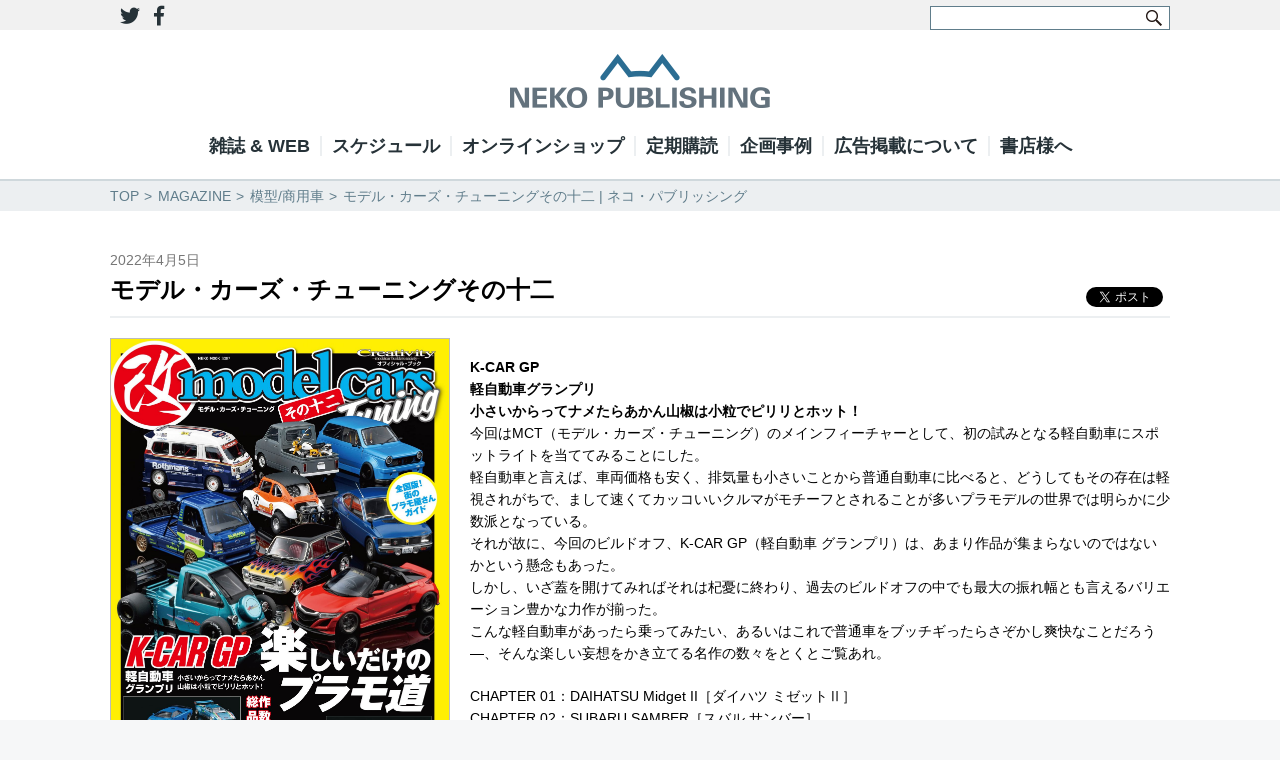

--- FILE ---
content_type: text/html; charset=UTF-8
request_url: https://www.neko.co.jp/magazine/mctuning12
body_size: 17413
content:
<!DOCTYPE html>
<html lang="ja">
<head>
	<meta charset="utf-8">
	
	<meta name = "format-detection" content = "telephone=no">
	<meta name="viewport" content="width=device-width, initial-scale=1.0, maximum-scale=1.0, user-scalable=0">

		<!-- All in One SEO 4.1.3.4 -->
		<title>モデル・カーズ・チューニングその十二 | ネコ・パブリッシング</title>
		<meta name="description" content="K-CAR GP軽自動車グランプリ小さいからってナメたらあかん山椒は小粒でピリリとホット！今回はMCT（モデル […]"/>
		<meta name="robots" content="max-snippet:-1, max-image-preview:large, max-video-preview:-1"/>
		<meta name="google-site-verification" content="google923d18bcc0d5134c" />
		<link rel="canonical" href="https://www.neko.co.jp/magazine/mctuning12" />
		<meta property="og:site_name" content="NEKO PUBLISHING / ネコ・パブリッシング" />
		<meta property="og:type" content="article" />
		<meta property="og:title" content="モデル・カーズ・チューニングその十二 | ネコ・パブリッシング" />
		<meta property="og:description" content="K-CAR GP軽自動車グランプリ小さいからってナメたらあかん山椒は小粒でピリリとホット！今回はMCT（モデル […]" />
		<meta property="og:url" content="https://www.neko.co.jp/magazine/mctuning12" />
		<meta property="og:image" content="https://www.neko.co.jp/wp/wp-content/uploads/2022/04/9784777025879.jpg" />
		<meta property="og:image:secure_url" content="https://www.neko.co.jp/wp/wp-content/uploads/2022/04/9784777025879.jpg" />
		<meta property="og:image:width" content="1349" />
		<meta property="og:image:height" content="1920" />
		<meta property="article:published_time" content="2022-04-05T04:49:32Z" />
		<meta property="article:modified_time" content="2022-04-18T06:22:02Z" />
		<meta property="article:publisher" content="https://www.facebook.com/nekopub/" />
		<meta name="twitter:card" content="summary" />
		<meta name="twitter:domain" content="www.neko.co.jp" />
		<meta name="twitter:title" content="モデル・カーズ・チューニングその十二 | ネコ・パブリッシング" />
		<meta name="twitter:description" content="K-CAR GP軽自動車グランプリ小さいからってナメたらあかん山椒は小粒でピリリとホット！今回はMCT（モデル […]" />
		<meta name="twitter:image" content="https://www.neko.co.jp/wp/wp-content/uploads/2022/04/9784777025879.jpg" />
		<script type="application/ld+json" class="aioseo-schema">
			{"@context":"https:\/\/schema.org","@graph":[{"@type":"WebSite","@id":"https:\/\/www.neko.co.jp\/#website","url":"https:\/\/www.neko.co.jp\/","name":"\u30cd\u30b3\u30fb\u30d1\u30d6\u30ea\u30c3\u30b7\u30f3\u30b0","publisher":{"@id":"https:\/\/www.neko.co.jp\/#organization"}},{"@type":"Organization","@id":"https:\/\/www.neko.co.jp\/#organization","name":"www.neko.co.jp","url":"https:\/\/www.neko.co.jp\/","sameAs":["https:\/\/www.facebook.com\/nekopub\/"]},{"@type":"BreadcrumbList","@id":"https:\/\/www.neko.co.jp\/magazine\/mctuning12#breadcrumblist","itemListElement":[{"@type":"ListItem","@id":"https:\/\/www.neko.co.jp\/#listItem","position":"1","item":{"@type":"WebPage","@id":"https:\/\/www.neko.co.jp\/","name":"\u30db\u30fc\u30e0","description":"\u5927\u4eba\u306e\u8da3\u5473\u3001\u8c4a\u304b\u306a\u751f\u6d3b\u3092\u63d0\u6848\u3059\u308b\u3001\u30cd\u30b3\u30fb\u30d1\u30d6\u30ea\u30c3\u30b7\u30f3\u30b0\u306e\u516c\u5f0fWEB\u30b5\u30a4\u30c8\u3067\u3059\u3002\u96d1\u8a8c\u7de8\u96c6\u8005\u304c\u4e16\u754c\u4e2d\u304b\u3089\u96c6\u3081\u305f\u60c5\u5831\u3092\u3001\u51fa\u7248\u3001\u30a4\u30d9\u30f3\u30c8\u3001\u5546\u54c1\u3084\u5e97\u8217\u306b\u30a2\u30a6\u30c8\u30d7\u30c3\u30c8\u3002\u30af\u30eb\u30de\u3001\u9244\u9053\u3001\u30b5\u30fc\u30d5\u30a3\u30f3\u3001\u30a2\u30a6\u30c8\u30c9\u30a2\u306a\u3069\u306a\u3069\u3001\u6bce\u65e5\u3092\u697d\u3057\u3080\u305f\u3081\u306e\u60c5\u5831\u3092\u304a\u5c4a\u3051\u3057\u307e\u3059\u3002","url":"https:\/\/www.neko.co.jp\/"}}]},{"@type":"Person","@id":"https:\/\/www.neko.co.jp\/author\/miyake#author","url":"https:\/\/www.neko.co.jp\/author\/miyake","name":"miyake","image":{"@type":"ImageObject","@id":"https:\/\/www.neko.co.jp\/magazine\/mctuning12#authorImage","url":"https:\/\/secure.gravatar.com\/avatar\/8e644def9fcfc87f943c5a6cf5f3a907abea7c682f37fe317e24d06048135671?s=96&d=mm&r=g","width":"96","height":"96","caption":"miyake"}},{"@type":"WebPage","@id":"https:\/\/www.neko.co.jp\/magazine\/mctuning12#webpage","url":"https:\/\/www.neko.co.jp\/magazine\/mctuning12","name":"\u30e2\u30c7\u30eb\u30fb\u30ab\u30fc\u30ba\u30fb\u30c1\u30e5\u30fc\u30cb\u30f3\u30b0\u305d\u306e\u5341\u4e8c | \u30cd\u30b3\u30fb\u30d1\u30d6\u30ea\u30c3\u30b7\u30f3\u30b0","description":"K-CAR GP\u8efd\u81ea\u52d5\u8eca\u30b0\u30e9\u30f3\u30d7\u30ea\u5c0f\u3055\u3044\u304b\u3089\u3063\u3066\u30ca\u30e1\u305f\u3089\u3042\u304b\u3093\u5c71\u6912\u306f\u5c0f\u7c92\u3067\u30d4\u30ea\u30ea\u3068\u30db\u30c3\u30c8\uff01\u4eca\u56de\u306fMCT\uff08\u30e2\u30c7\u30eb [\u2026]","inLanguage":"ja","isPartOf":{"@id":"https:\/\/www.neko.co.jp\/#website"},"breadcrumb":{"@id":"https:\/\/www.neko.co.jp\/magazine\/mctuning12#breadcrumblist"},"author":"https:\/\/www.neko.co.jp\/author\/miyake#author","creator":"https:\/\/www.neko.co.jp\/author\/miyake#author","image":{"@type":"ImageObject","@id":"https:\/\/www.neko.co.jp\/#mainImage","url":"https:\/\/www.neko.co.jp\/wp\/wp-content\/uploads\/2022\/04\/9784777025879.jpg","width":"1349","height":"1920"},"primaryImageOfPage":{"@id":"https:\/\/www.neko.co.jp\/magazine\/mctuning12#mainImage"},"datePublished":"2022-04-05T04:49:32+09:00","dateModified":"2022-04-18T06:22:02+09:00"}]}
		</script>
		<script type="text/javascript" >
			window.ga=window.ga||function(){(ga.q=ga.q||[]).push(arguments)};ga.l=+new Date;
			ga('create', "UA-36085389-2", 'auto');
			ga('require', 'outboundLinkTracker');
			ga('send', 'pageview');
		</script>
		<script async src="https://www.google-analytics.com/analytics.js"></script>
		<script async src="https://www.neko.co.jp/wp/wp-content/plugins/all-in-one-seo-pack/app/Common/Assets/js/autotrack.js?ver=4.1.3.4"></script>
		<!-- All in One SEO -->

<link rel='dns-prefetch' href='//www.googletagmanager.com' />
<link rel="alternate" title="oEmbed (JSON)" type="application/json+oembed" href="https://www.neko.co.jp/wp-json/oembed/1.0/embed?url=https%3A%2F%2Fwww.neko.co.jp%2Fmagazine%2Fmctuning12" />
<link rel="alternate" title="oEmbed (XML)" type="text/xml+oembed" href="https://www.neko.co.jp/wp-json/oembed/1.0/embed?url=https%3A%2F%2Fwww.neko.co.jp%2Fmagazine%2Fmctuning12&#038;format=xml" />
<style id='wp-img-auto-sizes-contain-inline-css' type='text/css'>
img:is([sizes=auto i],[sizes^="auto," i]){contain-intrinsic-size:3000px 1500px}
/*# sourceURL=wp-img-auto-sizes-contain-inline-css */
</style>
<style id='wp-emoji-styles-inline-css' type='text/css'>

	img.wp-smiley, img.emoji {
		display: inline !important;
		border: none !important;
		box-shadow: none !important;
		height: 1em !important;
		width: 1em !important;
		margin: 0 0.07em !important;
		vertical-align: -0.1em !important;
		background: none !important;
		padding: 0 !important;
	}
/*# sourceURL=wp-emoji-styles-inline-css */
</style>
<style id='wp-block-library-inline-css' type='text/css'>
:root{--wp-block-synced-color:#7a00df;--wp-block-synced-color--rgb:122,0,223;--wp-bound-block-color:var(--wp-block-synced-color);--wp-editor-canvas-background:#ddd;--wp-admin-theme-color:#007cba;--wp-admin-theme-color--rgb:0,124,186;--wp-admin-theme-color-darker-10:#006ba1;--wp-admin-theme-color-darker-10--rgb:0,107,160.5;--wp-admin-theme-color-darker-20:#005a87;--wp-admin-theme-color-darker-20--rgb:0,90,135;--wp-admin-border-width-focus:2px}@media (min-resolution:192dpi){:root{--wp-admin-border-width-focus:1.5px}}.wp-element-button{cursor:pointer}:root .has-very-light-gray-background-color{background-color:#eee}:root .has-very-dark-gray-background-color{background-color:#313131}:root .has-very-light-gray-color{color:#eee}:root .has-very-dark-gray-color{color:#313131}:root .has-vivid-green-cyan-to-vivid-cyan-blue-gradient-background{background:linear-gradient(135deg,#00d084,#0693e3)}:root .has-purple-crush-gradient-background{background:linear-gradient(135deg,#34e2e4,#4721fb 50%,#ab1dfe)}:root .has-hazy-dawn-gradient-background{background:linear-gradient(135deg,#faaca8,#dad0ec)}:root .has-subdued-olive-gradient-background{background:linear-gradient(135deg,#fafae1,#67a671)}:root .has-atomic-cream-gradient-background{background:linear-gradient(135deg,#fdd79a,#004a59)}:root .has-nightshade-gradient-background{background:linear-gradient(135deg,#330968,#31cdcf)}:root .has-midnight-gradient-background{background:linear-gradient(135deg,#020381,#2874fc)}:root{--wp--preset--font-size--normal:16px;--wp--preset--font-size--huge:42px}.has-regular-font-size{font-size:1em}.has-larger-font-size{font-size:2.625em}.has-normal-font-size{font-size:var(--wp--preset--font-size--normal)}.has-huge-font-size{font-size:var(--wp--preset--font-size--huge)}.has-text-align-center{text-align:center}.has-text-align-left{text-align:left}.has-text-align-right{text-align:right}.has-fit-text{white-space:nowrap!important}#end-resizable-editor-section{display:none}.aligncenter{clear:both}.items-justified-left{justify-content:flex-start}.items-justified-center{justify-content:center}.items-justified-right{justify-content:flex-end}.items-justified-space-between{justify-content:space-between}.screen-reader-text{border:0;clip-path:inset(50%);height:1px;margin:-1px;overflow:hidden;padding:0;position:absolute;width:1px;word-wrap:normal!important}.screen-reader-text:focus{background-color:#ddd;clip-path:none;color:#444;display:block;font-size:1em;height:auto;left:5px;line-height:normal;padding:15px 23px 14px;text-decoration:none;top:5px;width:auto;z-index:100000}html :where(.has-border-color){border-style:solid}html :where([style*=border-top-color]){border-top-style:solid}html :where([style*=border-right-color]){border-right-style:solid}html :where([style*=border-bottom-color]){border-bottom-style:solid}html :where([style*=border-left-color]){border-left-style:solid}html :where([style*=border-width]){border-style:solid}html :where([style*=border-top-width]){border-top-style:solid}html :where([style*=border-right-width]){border-right-style:solid}html :where([style*=border-bottom-width]){border-bottom-style:solid}html :where([style*=border-left-width]){border-left-style:solid}html :where(img[class*=wp-image-]){height:auto;max-width:100%}:where(figure){margin:0 0 1em}html :where(.is-position-sticky){--wp-admin--admin-bar--position-offset:var(--wp-admin--admin-bar--height,0px)}@media screen and (max-width:600px){html :where(.is-position-sticky){--wp-admin--admin-bar--position-offset:0px}}
.has-text-align-justify{text-align:justify;}
/*wp_block_styles_on_demand_placeholder:694c3261cd66c*/
/*# sourceURL=wp-block-library-inline-css */
</style>
<style id='classic-theme-styles-inline-css' type='text/css'>
/*! This file is auto-generated */
.wp-block-button__link{color:#fff;background-color:#32373c;border-radius:9999px;box-shadow:none;text-decoration:none;padding:calc(.667em + 2px) calc(1.333em + 2px);font-size:1.125em}.wp-block-file__button{background:#32373c;color:#fff;text-decoration:none}
/*# sourceURL=/wp-includes/css/classic-themes.min.css */
</style>
<link rel='stylesheet' id='tablepress-default-css' href='https://www.neko.co.jp/wp/wp-content/plugins/tablepress/css/default.min.css?ver=1.14' type='text/css' media='all' />
<link rel='stylesheet' id='jetpack_css-css' href='https://www.neko.co.jp/wp/wp-content/plugins/jetpack/css/jetpack.css?ver=10.0.2' type='text/css' media='all' />
<link rel="https://api.w.org/" href="https://www.neko.co.jp/wp-json/" /><meta name="generator" content="Site Kit by Google 1.99.0" /><style type='text/css'>img#wpstats{display:none}</style>
		<noscript><style>.lazyload[data-src]{display:none !important;}</style></noscript><style>.lazyload{background-image:none !important;}.lazyload:before{background-image:none !important;}</style>
<!-- Google タグ マネージャー スニペット (Site Kit が追加) -->
<script type="text/javascript">
/* <![CDATA[ */

			( function( w, d, s, l, i ) {
				w[l] = w[l] || [];
				w[l].push( {'gtm.start': new Date().getTime(), event: 'gtm.js'} );
				var f = d.getElementsByTagName( s )[0],
					j = d.createElement( s ), dl = l != 'dataLayer' ? '&l=' + l : '';
				j.async = true;
				j.src = 'https://www.googletagmanager.com/gtm.js?id=' + i + dl;
				f.parentNode.insertBefore( j, f );
			} )( window, document, 'script', 'dataLayer', 'GTM-NGXNKH5' );
			
/* ]]> */
</script>

<!-- (ここまで) Google タグ マネージャー スニペット (Site Kit が追加) -->
		<style type="text/css" id="wp-custom-css">
			.movie {
     position: relative;
     padding-bottom: calc(315 / 560 * 100%);
     // padding-topでも可
}
.movie__iframe {
     position: absolute;
     top: 0;
     right: 0;
     width: 100%;
     height: 100%;
}


/* フローティングフッター（FSF） */
#footerFloatingMenu {
    display: block;
    width: 100%;
    position: fixed;
    left: 0px;
    bottom: 2px;
    z-index: 9999;
    text-align: center;
    padding: 0 auto;
}
 
#footerFloatingMenu img {
    max-width: 99%;
}
.floating-banner:hover {
    opacity: .9;/* ホバーで少し透過 */
}
.sp {
    display: none;/* PCではスマホ用のバナーは非表示に */
}
@media screen and (max-width: 990px) {/* タブレット用のブレイクポイントを指定 */
    .pc {
        display: none;/* タブレットサイズ以下でPC用のバナーを非表示に */
    }
}
@media screen and (max-width: 560px) {/* スマホ用のブレイクポイントを指定 */
    .sp {
        display: inline-block;/* 消していたスマホ用のバナーを表示させる */
        width: 100vw;/* スマホの画面幅いっぱいにバナーを表示 */
    }
}

.btn-info{
	color:#fff;
	font-size:16px;
	padding:10px 0;
	background:#ccc;
	position:relative;
	-moz-border-radius:3px;
	-webkit-border-radius:3px;
	border-radius:3px;
	-webkit-transition: all .2s;
	-moz-transition: all .2s;
	-ms-transition: all .2s;
	-o-transition: all .2s;
	transition: all .2s;
	display: inline-block;
	min-width: 80%;
	letter-spacing: 0.1em;
}
.btn-info:hover{
	background: #222;
}


/* youtube動画 レスポンシブ対応 */
.youtube {
  width: 100%;
	margin: 0px auto;
  aspect-ratio: 16 / 9;
	max-width: 980px
}
.youtube iframe {
  width: 100%;
  height: 100%;
}


/* TOP banner */

#home_bnr{
	margin: 0 auto 20px;
	padding: 0;
	box-sizing: border-box;
	width: 100%;
}
#home_bnr h4{
	margin: 0;
	padding: 0;
	box-sizing: border-box;
	width: 100%;
	text-align: center;
}
#home_bnr h4 a{
	padding: 10px 0;
	color: #ffff;
	background: #b9d08b;
	box-sizing: border-box;
	display: block;
}
#home_bnr h4 a:hover{
	background: #ccc;
	text-decoration: none;
}

#home_bnr img {
margin-left: auto;
margin-right: auto;
width:100%;
max-width: 80%;
height: auto;
}



.page-id-159256 div.section{
 display:none;
}



/*** スライドショー ***/
.slide-show{
  position: relative; /*子要素の起点*/
  margin: 0 auto; /*中央配置*/
  width: 1050px; /*任意の幅*/
  height: 200px; /*任意の高さ*/
  overflow: hidden; /*外側要素の非表示*/
}
 
/*** スライド(画像) ***/
.slide-show > img{
  position: absolute;
  top: 0;
  left: 100%; /*右側へ隠す*/
  width: 100%;
  height: 100%;
  animation: slide 20s linear forwards infinite; /*スライドアニメーション（ループ）*/
}
/*1枚目*/
.slide-show > img:nth-of-type(1){
  animation: slide 20s linear forwards infinite, slide-start 20s linear; /*2つのアニメーション*/
}

/*** 2枚目移行は 1/4時間ずつ遅らせる ***/
.slide-show > img:nth-of-type(2) {
  animation-delay: 5s; /* 1/4の遅延 */
}
.slide-show > img:nth-of-type(3) {
  animation-delay: 10s; /* 2/4の遅延 */
}
.slide-show > img:nth-of-type(4){
  animation-delay: 15s; /* 3/4の遅延 */
}


/*** スライドアニメーション ***/
@keyframes slide{
  0% {
    left: 100%; /*右*/
  }
  3%, 25%{ /*画像が4枚なので 1/4 まで*/
    left: 0; /*表示*/
  }
  28%,100%{
    left: -100%; /*左*/
  }
}


/*** 画面表示時の1枚目のアニメーション(1回のみ) ***/
@keyframes slide-start{
  0%,25%{
    left: 0; /*表示*/
  }
  28%,100%{
    left: -100%; /*左へ隠す*/
  }
}


.page-id-160540 div.section{
display:none;
}
		</style>
			<link rel="stylesheet" href="https://www.neko.co.jp/wp/wp-content/themes/neko/css/swiper.min.css">
	<link rel="stylesheet" href="https://www.neko.co.jp/wp/wp-content/themes/neko/css/style.css?20251224-1835">
<link href="https://use.fontawesome.com/releases/v5.6.1/css/all.css" rel="stylesheet">
	<script type="text/javascript" src="https://www.neko.co.jp/wp/wp-content/themes/neko/js/jquery-2.1.3.min.js"></script>
	<script type="text/javascript" src="https://www.neko.co.jp/wp/wp-content/themes/neko/js/mobile.js"></script>
	<script type="text/javascript" src="https://www.neko.co.jp/wp/wp-content/themes/neko/js/swiper.min.js"></script>
<script>
$(function(){
	$('a[href^=#]').click(function(){
		var speed = 500;
		var href= $(this).attr("href");
		var target = $(href == "#" || href == "" ? 'html' : href);
		var position = target.offset().top -150;
		$("html, body").animate({scrollTop:position}, speed, "swing");
		return false;
	});
});
</script>
	<meta property="og:url" content="www.neko.co.jp/magazine/mctuning12" />
	<meta property="og:type" content="website" />
	<meta property="og:title" content="モデル・カーズ・チューニングその十二 | ネコ・パブリッシング" />
	<meta property="og:description" content="K-CAR GP軽自動車グランプリ小さいからってナメたらあかん山椒は小粒でピリリとホット！今回はMCT（モデル・カーズ・チューニング）のメインフィーチャーとして、初の試みとなる軽自動車にスポットライトを当ててみることにした。軽自動車と言えば、車両価格も安く、排気量も小さいことから普通自動車に比べると、どうしてもその存在は軽視されがちで、まして速くてカッコいいクルマがモチーフとされることが多いプラモデルの世界では明らかに少数派となっている。それが故に、今回のビルドオフ、K-CAR GP（軽自動車 グランプリ）は、あまり作品が集まらないのではないかという懸念もあった。しかし、いざ蓋を開けてみ" />
	<meta property="og:image" content="https://www.neko.co.jp/wp/wp-content/uploads/2022/04/9784777025879.jpg" />
</head>
<body>
<script data-cfasync="false">var ewww_webp_supported=false;</script>
<div id="fb-root"></div>
<script>(function(d, s, id) {
  var js, fjs = d.getElementsByTagName(s)[0];
  if (d.getElementById(id)) return;
  js = d.createElement(s); js.id = id;
  js.src = "//connect.facebook.net/ja_JP/sdk.js#xfbml=1&version=v2.6";
  fjs.parentNode.insertBefore(js, fjs);
}(document, 'script', 'facebook-jssdk'));</script>
	<div class="page">
		<div id="wrapper">
			<!-- header begin -->
			<header id="header">
				<div class="top">
					<div class="section wrap">

<!-- 240423 webtru -->
<script src="https://cmp.datasign.co/v2/5bc65b8cf8/cmp.js" async></script>

<!--
						<ul class="nav">
							<li><a href="https://www.neko.co.jp/subscription/">定期購読</a></li>
							<li><a href="https://www.neko.co.jp/bookstore/">書店様へ</a></li>
							<li><a href="https://www.neko.co.jp/ad/">広告掲載について</a></li>
							<li><a href="https://www.neko.co.jp/company/">事業案内</a></li>
							<li><a href="https://www.neko.co.jp/recruit/">採用情報</a></li>
							<li><a href="https://www.neko.co.jp/contact/">お問い合わせ</a></li>
							<li><a href="https://www.neko.co.jp/privacy/">プライバシーポリシー</a></li>
							<li><a href="https://www.neko.co.jp/english/">ENGLISH</a></li>
						</ul>
-->
<div class="snss">
<a target="_blank" href="https://twitter.com/NEKO_PUBLISHING"><i class="fab fa-twitter"></i></a>
<a target="_blank" href="https://www.facebook.com/nekopub"><i class="fab fa-facebook-f"></i></a>
</div>
						<form method="get" name="searchform" id="searchform" action="https://www.neko.co.jp/">
							<div class="search-top">
								<input name="s" id="s" class="text" type="text" value="">
								<input class="submit" type="submit" value="serch" title="serch" onclick="document.searchform.submit();">
							</div>
						</form>

					</div>
				</div>
				<div class="header">
					<!-- logo begin -->
					<h1 class="logo"><a href="https://www.neko.co.jp/">NEKO PUBLISHING</a></h1>
					<!-- logo end -->
					<div class="r-nav">
						<ul class="navigation">
							<li><a href="https://www.neko.co.jp/magazine/">雑誌 & WEB</a></li>
							<li><a href="https://www.neko.co.jp/calender/">スケジュール</a></li>
							<li><a href="https://www.neko.co.jp/shop/">オンラインショップ</a></li>
							<li><a href="https://www.neko.co.jp/subscription/">定期購読</a></li>
							<li><a href="https://www.neko.co.jp/produce/">企画事例</a></li>
<!--							<li><a target="_blank" href="https://www.facebook.com/nekopub">Facebook</a></li> -->
							<li><a href="https://www.neko.co.jp/ad/">広告掲載について</a></li>
							<li><a href="https://www.neko.co.jp/bookstore/">書店様へ</a></li>
						</ul>
						<ul class="sub-navigation">
<li><a target="_blank" href="https://twitter.com/NEKO_PUBLISHING">Twitter</a></li>
<li><a target="_blank" href="https://www.facebook.com/nekopub">Facebook</a></li>

<!--
							<li><a href="https://www.neko.co.jp/subscription/">定期購読</a></li>
							<li><a href="https://www.neko.co.jp/bookstore/">書店様へ</a></li>
							<li><a href="https://www.neko.co.jp/ad/">広告掲載について</a></li>
							<li><a href="https://www.neko.co.jp/company/">事業案内</a></li>
							<li><a href="https://www.neko.co.jp/recruit/">採用情報</a></li>
							<li><a href="https://www.neko.co.jp/contact/">お問い合わせ</a></li>
							<li><a href="https://www.neko.co.jp/privacy/">プライバシーポリシー</a></li>
							<li><a href="https://www.neko.co.jp/english/">ENGLISH</a></li>
-->
						</ul>
						<form method="get" name="searchform" id="searchform" action="https://www.neko.co.jp/">
							<div class="sub-search-top">
								<input name="s" id="s" class="text" type="text" value="">
								<input class="submit" type="submit" value="serch" title="serch" onclick="document.searchform.submit();">

							</div>
						</form>
					</div>
				</div>
				<a href="#" class="open-menu">MENU</a>
				<div class="fader-nav"></div>
			</header>
			<!-- header end -->
			<!-- breadcrumbs begin -->
			<div class="breadcrumbs mb24 m-mb20">
				<div class="section">
					<ul>
						<li><a href="https://www.neko.co.jp/">TOP</a></li>
						<li><a href="https://www.neko.co.jp/magazine/">MAGAZINE</a></li>
						<li><a href="https://www.neko.co.jp/tax_magazine/model/">模型/商用車</a></li>
						<li><a href="/magazine/mctuning12">モデル・カーズ・チューニングその十二 | ネコ・パブリッシング</a></li>
					</ul>
				</div>
			</div>
			<!-- breadcrumbs end -->
			<!-- content begin -->
			<section id="content">
				<div class="section">
					<!-- magazine-detail-block begin -->
					<div class="magazine-detail-block">
						<div class="magazine-detail-top">
							<div class="left">
								<span class="date">2022年4月5日</span>
								<h2>モデル・カーズ・チューニングその十二</h2>
							</div>
							<div class="social-networks">
								<ul>
									<li><a href="https://twitter.com/share" class="twitter-share-button" data-text="モデル・カーズ・チューニングその十二">Tweet</a> <script>!function(d,s,id){var js,fjs=d.getElementsByTagName(s)[0],p=/^http:/.test(d.location)?'http':'https';if(!d.getElementById(id)){js=d.createElement(s);js.id=id;js.src=p+'://platform.twitter.com/widgets.js';fjs.parentNode.insertBefore(js,fjs);}}(document, 'script', 'twitter-wjs');</script></li>
									<li><div class="fb-like" data-href="https://developers.facebook.com/docs/plugins/" data-layout="button" data-action="like" data-show-faces="false" data-share="true"></div></li>
								</ul>
							</div>
						</div>
						<div class="wrap">
							<div class="detail-main">
								<div class="vizual">
									<div class="image"><img src="https://www.neko.co.jp/wp/wp-content/uploads/2022/04/9784777025879.jpg" alt="image description"></div>																										</div>
								<div class="purchase-mob">
									<div class="title-page mb10">
										<h3>購入はこちら</h3>
									</div>
									<ul class="purchase-here-list">
																														<li><a href="https://amzn.to/3NK9tIS"><img src="[data-uri]" alt="image description" data-src="https://www.neko.co.jp/wp/wp-content/themes/neko/assets/banner12.png" loading="lazy" class="lazyload"><noscript><img src="https://www.neko.co.jp/wp/wp-content/themes/neko/assets/banner12.png" alt="image description" data-eio="l"></noscript></a></li>																				<li><a href="https://books.rakuten.co.jp/rb/17081308/?l-id=search-c-item-img-01"><img src="[data-uri]" alt="image description" data-src="https://www.neko.co.jp/wp/wp-content/themes/neko/assets/banner14.png" loading="lazy" class="lazyload"><noscript><img src="https://www.neko.co.jp/wp/wp-content/themes/neko/assets/banner14.png" alt="image description" data-eio="l"></noscript></a></li>										<li><a href="https://7net.omni7.jp/detail/1107284607"><img src="[data-uri]" alt="image description" data-src="https://www.neko.co.jp/wp/wp-content/themes/neko/assets/banner15.png" loading="lazy" class="lazyload"><noscript><img src="https://www.neko.co.jp/wp/wp-content/themes/neko/assets/banner15.png" alt="image description" data-eio="l"></noscript></a></li>																				<li><a href="http://www.yodobashi.com/ec/category/index.html?word=9784777025879&amp;extst=rutles"><img src="[data-uri]" alt="image description" data-src="https://www.neko.co.jp/wp/wp-content/themes/neko/assets/banner19.png" loading="lazy" class="lazyload"><noscript><img src="https://www.neko.co.jp/wp/wp-content/themes/neko/assets/banner19.png" alt="image description" data-eio="l"></noscript></a></li>
																																							</ul>
									<ul class="purchase-here-list mob">
																														<li><a href="https://amzn.to/3NK9tIS"><img src="[data-uri]" alt="image description" data-src="https://www.neko.co.jp/wp/wp-content/themes/neko/assets/banner12-m.png" loading="lazy" class="lazyload"><noscript><img src="https://www.neko.co.jp/wp/wp-content/themes/neko/assets/banner12-m.png" alt="image description" data-eio="l"></noscript></a></li>																				<li><a href="https://books.rakuten.co.jp/rb/17081308/?l-id=search-c-item-img-01"><img src="[data-uri]" alt="image description" data-src="https://www.neko.co.jp/wp/wp-content/themes/neko/assets/banner14-m.png" loading="lazy" class="lazyload"><noscript><img src="https://www.neko.co.jp/wp/wp-content/themes/neko/assets/banner14-m.png" alt="image description" data-eio="l"></noscript></a></li>										<li><a href="https://7net.omni7.jp/detail/1107284607"><img src="[data-uri]" alt="image description" data-src="https://www.neko.co.jp/wp/wp-content/themes/neko/assets/banner15-m.png" loading="lazy" class="lazyload"><noscript><img src="https://www.neko.co.jp/wp/wp-content/themes/neko/assets/banner15-m.png" alt="image description" data-eio="l"></noscript></a></li>																				<li><a href="http://www.yodobashi.com/ec/category/index.html?word=9784777025879&amp;extst=rutles"><img src="[data-uri]" alt="image description" data-src="https://www.neko.co.jp/wp/wp-content/themes/neko/assets/banner19-m.png" loading="lazy" class="lazyload"><noscript><img src="https://www.neko.co.jp/wp/wp-content/themes/neko/assets/banner19-m.png" alt="image description" data-eio="l"></noscript></a></li>
																																							</ul>
</div>
<div class="purchase-mob2">
<div class="title-page mb10">
									<!-- <h3>デジタル版</h3> -->
<h3>デジタル版はこちら</h3>
									</div>
									<ul class="purchase-here-list">
										<li><a href="https://amzn.to/3OlNVmg"><img src="[data-uri]" alt="image description" data-src="https://www.neko.co.jp/wp/wp-content/themes/neko/assets/banner51.png" loading="lazy" class="lazyload"><noscript><img src="https://www.neko.co.jp/wp/wp-content/themes/neko/assets/banner51.png" alt="image description" data-eio="l"></noscript></a></li>										<li><a href="https://ck.jp.ap.valuecommerce.com/servlet/referral?sid=3558254&amp;pid=886882202&amp;vc_url=https%3A%2F%2Fbooks.rakuten.co.jp%2Frk%2F16b8a12ca286389c8ad5c1b3a6c866af%2F%3Fl-id%3Dsearch-c-item-text-01%26scid%3Daf_vlc_kobo%26argument%3DbgyDAcwK%26dmai%3DVC0001"><img src="[data-uri]" alt="image description" data-src="https://www.neko.co.jp/wp/wp-content/themes/neko/assets/banner57.png" loading="lazy" class="lazyload"><noscript><img src="https://www.neko.co.jp/wp/wp-content/themes/neko/assets/banner57.png" alt="image description" data-eio="l"></noscript></a></li>																				<li><a href="https://ebookstore.sony.jp/item/LT000163229001464988/?cs=search"><img src="[data-uri]" alt="image description" data-src="https://www.neko.co.jp/wp/wp-content/themes/neko/assets/banner56.png" loading="lazy" class="lazyload"><noscript><img src="https://www.neko.co.jp/wp/wp-content/themes/neko/assets/banner56.png" alt="image description" data-eio="l"></noscript></a></li>																																																																					</ul>
									<ul class="purchase-here-list mob">
										<li><a href="https://amzn.to/3OlNVmg"><img src="[data-uri]" alt="image description" data-src="https://www.neko.co.jp/wp/wp-content/themes/neko/assets/banner51-m.png" loading="lazy" class="lazyload"><noscript><img src="https://www.neko.co.jp/wp/wp-content/themes/neko/assets/banner51-m.png" alt="image description" data-eio="l"></noscript></a></li>										<li><a href="https://ck.jp.ap.valuecommerce.com/servlet/referral?sid=3558254&amp;pid=886882202&amp;vc_url=https%3A%2F%2Fbooks.rakuten.co.jp%2Frk%2F16b8a12ca286389c8ad5c1b3a6c866af%2F%3Fl-id%3Dsearch-c-item-text-01%26scid%3Daf_vlc_kobo%26argument%3DbgyDAcwK%26dmai%3DVC0001"><img src="[data-uri]" alt="image description" data-src="https://www.neko.co.jp/wp/wp-content/themes/neko/assets/banner57-m.png" loading="lazy" class="lazyload"><noscript><img src="https://www.neko.co.jp/wp/wp-content/themes/neko/assets/banner57-m.png" alt="image description" data-eio="l"></noscript></a></li>																				<li><a href="https://ebookstore.sony.jp/item/LT000163229001464988/?cs=search"><img src="[data-uri]" alt="image description" data-src="https://www.neko.co.jp/wp/wp-content/themes/neko/assets/banner56-m.png" loading="lazy" class="lazyload"><noscript><img src="https://www.neko.co.jp/wp/wp-content/themes/neko/assets/banner56-m.png" alt="image description" data-eio="l"></noscript></a></li>																																																																					</ul>

								</div>
							</div>
							<div class="detail-sidebar">
								<div class="text-info">
<h1>K-CAR GP<br />軽自動車グランプリ</h1><p><strong>小さいからってナメたらあかん山椒は小粒でピリリとホット！</strong><br />今回はMCT（モデル・カーズ・チューニング）のメインフィーチャーとして、初の試みとなる軽自動車にスポットライトを当ててみることにした。<br />軽自動車と言えば、車両価格も安く、排気量も小さいことから普通自動車に比べると、どうしてもその存在は軽視されがちで、まして速くてカッコいいクルマがモチーフとされることが多いプラモデルの世界では明らかに少数派となっている。<br />それが故に、今回のビルドオフ、K-CAR GP（軽自動車 グランプリ）は、あまり作品が集まらないのではないかという懸念もあった。<br />しかし、いざ蓋を開けてみればそれは杞憂に終わり、過去のビルドオフの中でも最大の振れ幅とも言えるバリエーション豊かな力作が揃った。<br />こんな軽自動車があったら乗ってみたい、あるいはこれで普通車をブッチギったらさぞかし爽快なことだろう―、そんな楽しい妄想をかき立てる名作の数々をとくとご覧あれ。</p><p>CHAPTER 01：DAIHATSU Midget II［ダイハツ ミゼットⅡ］<br />CHAPTER 02：SUBARU SAMBER［スバル サンバー］<br />CHAPTER 03：SUZUKI WAGON R［スズキ ワゴンR］<br />CHAPTER 04：à la carte［アラカルト］<br />CHAPTER 05：SUBARU 360 / CO-PORSCHE［スバル360 / コポルシェ］<br />CHAPTER 06：ALL SUBARU［オール・スバル］<br />CHAPTER 07：SUZUKI HUSTLER / MAZDA FLAIR［スズキ ハスラー / マツダ フレア］<br />CHAPTER 08：HONDA N360［ホンダ N360］ <br />CHAPTER 09：HONDA LIFE STEP VAN / HONDA LIFE PICKUP<br />CHAPTER 10：DAIHATSU CUORE / MIRA［ダイハツ クオーレ / ミラ］<br />CHAPTER 11：SUZUKI ALTO / FRONTE［スズキ アルト / フロンテ］<br />CHAPTER 12：SUZUKI FRONTE COUPE / CERVO［スズキ フロンテクーペ / セルボ］<br />CHAPTER 13：SUZUKI CARRY［スズキ キャリィ］<br />CHAPTER 14：HONDA TODAY［ホンダ トゥデイ］<br />CHAPTER 15：SUZUKI JIMNY［スズキ ジムニー］ .<br />CHAPTER 16：2 Seater K-Sport［2シーターの軽スポーツ］</p><p>・全国・街のプラモ屋さんガイド <br />・フジミ エアダムワークス 狂想曲 FUJIMI AIR DAM WORKS capriccio<br />・Yusuke GOTO presents ONE AND ONLY<br />・BUILD ANYTHING U WANT! <br />・SUPERCAR WARS</p><p>など</p>								</div>
								<div class="detail-sub-info">
									<dl>
										<dt>タイトル：</dt>
										<dd>モデル・カーズ・チューニングその十二</dd>
									</dl>
									<dl>
										<dt>定価：</dt>
										<dd>1599円（本体1454円）</dd>
									</dl>
									<dl>
										<dt>発行年月日：</dt>
										<dd>2022年4月5日</dd>
									</dl>
									<dl>
										<dt><!-- ISBN： --></dt>
										<dd>978-4-7770-2587-9</dd>
									</dl>
								</div>
								<div class="title-page mb18">
									<h3 class="pb0 fl">バックナンバー/関連誌</h3>
								</div>
								<ul class="back-number-list">
									<li>
										<a href="https://www.neko.co.jp/magazine/%e3%83%a2%e3%83%87%e3%83%ab%e3%82%ab%e3%83%bc%e3%82%ba-357%e5%8f%b7-2026%e5%b9%b42%e6%9c%88%e5%8f%b7">
											<img src="[data-uri]" alt="image description" data-src="https://www.neko.co.jp/wp/wp-content/uploads/2025/12/B0G38QTBYB.MAIN_.jpg" loading="lazy" class="lazyload"><noscript><img src="https://www.neko.co.jp/wp/wp-content/uploads/2025/12/B0G38QTBYB.MAIN_.jpg" alt="image description" data-eio="l"></noscript>
											<span>モデルカーズ 357号 2026年2月号</span>
																					</a>
									</li>
									<li>
										<a href="https://www.neko.co.jp/magazine/%e3%83%a2%e3%83%87%e3%83%ab%e3%82%ab%e3%83%bc%e3%82%ba-356%e5%8f%b7-2026%e5%b9%b41%e6%9c%88%e5%8f%b7">
											<img src="[data-uri]" alt="image description" data-src="https://www.neko.co.jp/wp/wp-content/uploads/2025/11/B0FXG3NS14.MAIN_.jpg" loading="lazy" class="lazyload"><noscript><img src="https://www.neko.co.jp/wp/wp-content/uploads/2025/11/B0FXG3NS14.MAIN_.jpg" alt="image description" data-eio="l"></noscript>
											<span>モデルカーズ 356号 2026年1月号</span>
																					</a>
									</li>
									<li>
										<a href="https://www.neko.co.jp/magazine/%e3%83%a2%e3%83%87%e3%83%ab%e3%82%ab%e3%83%bc%e3%82%ba-355%e5%8f%b7-2025%e5%b9%b412%e6%9c%88%e5%8f%b7">
											<img src="[data-uri]" alt="image description" data-src="https://www.neko.co.jp/wp/wp-content/uploads/2025/10/B0FTF3R97J.MAIN_.jpg" loading="lazy" class="lazyload"><noscript><img src="https://www.neko.co.jp/wp/wp-content/uploads/2025/10/B0FTF3R97J.MAIN_.jpg" alt="image description" data-eio="l"></noscript>
											<span>モデルカーズ 355号 2025年12月号</span>
																					</a>
									</li>
									<li>
										<a href="https://www.neko.co.jp/magazine/%e3%83%a2%e3%83%87%e3%83%ab%e3%82%ab%e3%83%bc%e3%82%ba-354%e5%8f%b7-2025%e5%b9%b411%e6%9c%88%e5%8f%b7">
											<img src="[data-uri]" alt="image description" data-src="https://www.neko.co.jp/wp/wp-content/uploads/2025/10/B0FNM6Z2C8.MAIN_.jpg" loading="lazy" class="lazyload"><noscript><img src="https://www.neko.co.jp/wp/wp-content/uploads/2025/10/B0FNM6Z2C8.MAIN_.jpg" alt="image description" data-eio="l"></noscript>
											<span>モデルカーズ 354号 2025年11月号</span>
																					</a>
									</li>
								</ul>
							</div>
						</div>
					</div>
					<!-- magazine-detail-block end -->
				</div>
			</section>
			<!-- content end -->
			<!-- footer begin -->
			<footer id="footer">
				<a href="#wrapper" class="link-top">ページトップへ</a>
				<div class="logos-block" style="display:none">
					<div class="section wrap">
<ul>
	<li><a href="https://inthelife.club/" target="_blank"><img src="[data-uri]" alt="image description" data-src="https://www.neko.co.jp/wp/wp-content/themes/neko/images/sub-logo33.png" loading="lazy" class="lazyload"><noscript><img src="https://www.neko.co.jp/wp/wp-content/themes/neko/images/sub-logo33.png" alt="image description" data-eio="l"></noscript></a></li>
	<li><a href="https://carsmeet.jp/" target="_blank"><img src="[data-uri]" alt="image description" data-src="https://www.neko.co.jp/wp/wp-content/themes/neko/images/sub-logo32.png" loading="lazy" class="lazyload"><noscript><img src="https://www.neko.co.jp/wp/wp-content/themes/neko/images/sub-logo32.png" alt="image description" data-eio="l"></noscript></a></li>
	<li><a href="https://themotorbrothers.com/" target="_blank"><img src="[data-uri]" alt="image description" data-src="https://www.neko.co.jp/wp/wp-content/themes/neko/images/sub-logo34.png" loading="lazy" class="lazyload"><noscript><img src="https://www.neko.co.jp/wp/wp-content/themes/neko/images/sub-logo34.png" alt="image description" data-eio="l"></noscript></a></li>
	<li><a href="https://97ch.tv/" target="_blank"><img src="[data-uri]" alt="image description" data-src="https://www.neko.co.jp/wp/wp-content/themes/neko/images/sub-logo35.png" loading="lazy" class="lazyload"><noscript><img src="https://www.neko.co.jp/wp/wp-content/themes/neko/images/sub-logo35.png" alt="image description" data-eio="l"></noscript></a></li>
	<li><a href="http://rail.hobidas.com/" target="_blank"><img src="[data-uri]" alt="image description" data-src="https://www.neko.co.jp/wp/wp-content/themes/neko/images/sub-logo27.png" loading="lazy" class="lazyload"><noscript><img src="https://www.neko.co.jp/wp/wp-content/themes/neko/images/sub-logo27.png" alt="image description" data-eio="l"></noscript></a></li>
	<li><a href="http://www.honey-mag.jp/" target="_blank"><img src="[data-uri]" alt="image description" data-src="https://www.neko.co.jp/wp/wp-content/themes/neko/images/sub-logo06.png" loading="lazy" class="lazyload"><noscript><img src="https://www.neko.co.jp/wp/wp-content/themes/neko/images/sub-logo06.png" alt="image description" data-eio="l"></noscript></a></li>
	<li><a href="http://www.blue-mag.com/" target="_blank"><img src="[data-uri]" alt="image description" data-src="https://www.neko.co.jp/wp/wp-content/themes/neko/images/sub-logo01.png" loading="lazy" class="lazyload"><noscript><img src="https://www.neko.co.jp/wp/wp-content/themes/neko/images/sub-logo01.png" alt="image description" data-eio="l"></noscript></a></li>
</ul>
<br clear="all" />

<!--
<ul>
	<li><a href="http://www.car-mag.jp/" target="_blank"><img src="[data-uri]" alt="image description" data-src="https://www.neko.co.jp/wp/wp-content/themes/neko/images/sub-logo02.png" loading="lazy" class="lazyload"><noscript><img src="https://www.neko.co.jp/wp/wp-content/themes/neko/images/sub-logo02.png" alt="image description" data-eio="l"></noscript></a></li>
	<li><a href="https://www.facebook.com/tmbneko" target="_blank"><img src="[data-uri]" alt="image description" data-src="https://www.neko.co.jp/wp/wp-content/themes/neko/images/sub-logo16.png" loading="lazy" class="lazyload"><noscript><img src="https://www.neko.co.jp/wp/wp-content/themes/neko/images/sub-logo16.png" alt="image description" data-eio="l"></noscript></a></li>
	<li><a href="http://www.scuderia-mag.com/" target="_blank"><img src="[data-uri]" alt="image description" data-src="https://www.neko.co.jp/wp/wp-content/themes/neko/images/sub-logo14.png" loading="lazy" class="lazyload"><noscript><img src="https://www.neko.co.jp/wp/wp-content/themes/neko/images/sub-logo14.png" alt="image description" data-eio="l"></noscript></a></li>
	<li><a href="https://www.hondastyle-mag.com/" target="_blank"><img src="[data-uri]" alt="image description" data-src="https://www.neko.co.jp/wp/wp-content/themes/neko/images/sub-logo36.png" loading="lazy" class="lazyload"><noscript><img src="https://www.neko.co.jp/wp/wp-content/themes/neko/images/sub-logo36.png" alt="image description" data-eio="l"></noscript></a></li>
	<li><a href="http://www.lets-vw.com/" target="_blank"><img src="[data-uri]" alt="image description" data-src="https://www.neko.co.jp/wp/wp-content/themes/neko/images/sub-logo19.png" loading="lazy" class="lazyload"><noscript><img src="https://www.neko.co.jp/wp/wp-content/themes/neko/images/sub-logo19.png" alt="image description" data-eio="l"></noscript></a></li>
	<li><a href="http://www.daytona-mag.com/" target="_blank"><img src="[data-uri]" alt="image description" data-src="https://www.neko.co.jp/wp/wp-content/themes/neko/images/sub-logo03.png" loading="lazy" class="lazyload"><noscript><img src="https://www.neko.co.jp/wp/wp-content/themes/neko/images/sub-logo03.png" alt="image description" data-eio="l"></noscript></a></li>
	<li><a href="http://www.blue-mag.com/" target="_blank"><img src="[data-uri]" alt="image description" data-src="https://www.neko.co.jp/wp/wp-content/themes/neko/images/sub-logo01.png" loading="lazy" class="lazyload"><noscript><img src="https://www.neko.co.jp/wp/wp-content/themes/neko/images/sub-logo01.png" alt="image description" data-eio="l"></noscript></a></li>
	<li><a href="http://honey-mag.jp/" target="_blank"><img src="[data-uri]" alt="image description" data-src="https://www.neko.co.jp/wp/wp-content/themes/neko/images/sub-logo06.png" loading="lazy" class="lazyload"><noscript><img src="https://www.neko.co.jp/wp/wp-content/themes/neko/images/sub-logo06.png" alt="image description" data-eio="l"></noscript></a></li>
	<li><a href="http://www.haircata-mag.jp/" target="_blank"><img src="[data-uri]" alt="image description" data-src="https://www.neko.co.jp/wp/wp-content/themes/neko/images/sub-logo23.png" loading="lazy" class="lazyload"><noscript><img src="https://www.neko.co.jp/wp/wp-content/themes/neko/images/sub-logo23.png" alt="image description" data-eio="l"></noscript></a></li>
	<li><a href="http://www.rail-magazine.jp/" target="_blank"><img src="[data-uri]" alt="image description" data-src="https://www.neko.co.jp/wp/wp-content/themes/neko/images/sub-logo10.png" loading="lazy" class="lazyload"><noscript><img src="https://www.neko.co.jp/wp/wp-content/themes/neko/images/sub-logo10.png" alt="image description" data-eio="l"></noscript></a></li>
	<li><a href="http://www.rm-models.jp/" target="_blank"><img src="[data-uri]" alt="image description" data-src="https://www.neko.co.jp/wp/wp-content/themes/neko/images/sub-logo11.png" loading="lazy" class="lazyload"><noscript><img src="https://www.neko.co.jp/wp/wp-content/themes/neko/images/sub-logo11.png" alt="image description" data-eio="l"></noscript></a></li>
	<li><a href="http://www.tetsuomo.com/" target="_blank"><img src="[data-uri]" alt="image description" data-src="https://www.neko.co.jp/wp/wp-content/themes/neko/images/sub-logo25.png" loading="lazy" class="lazyload"><noscript><img src="https://www.neko.co.jp/wp/wp-content/themes/neko/images/sub-logo25.png" alt="image description" data-eio="l"></noscript></a></li>
<li><a href="https://inthelife.club/magazines_categories/lists/model_cars" target="_blank"><img src="[data-uri]" alt="image description" data-src="https://www.neko.co.jp/wp/wp-content/themes/neko/images/sub-logo09.png" loading="lazy" class="lazyload"><noscript><img src="https://www.neko.co.jp/wp/wp-content/themes/neko/images/sub-logo09.png" alt="image description" data-eio="l"></noscript></a></li>
	<li><a href="https://www.neko.co.jp/magazine/2ストロークマガジン%E3%80%80vol-20%E3%80%80final" target="_blank"><img src="[data-uri]" alt="image description" data-src="https://www.neko.co.jp/wp/wp-content/themes/neko/images/sub-logo26.png" loading="lazy" class="lazyload"><noscript><img src="https://www.neko.co.jp/wp/wp-content/themes/neko/images/sub-logo26.png" alt="image description" data-eio="l"></noscript></a></li>
	<li><a href="http://stereo-jidai.tumblr.com/" target="_blank"><img src="[data-uri]" alt="image description" data-src="https://www.neko.co.jp/wp/wp-content/themes/neko/images/sub-logo20.png" loading="lazy" class="lazyload"><noscript><img src="https://www.neko.co.jp/wp/wp-content/themes/neko/images/sub-logo20.png" alt="image description" data-eio="l"></noscript></a></li>
-->
<!--
<li><a href="http://www.daytonabros.com/" target="_blank"><img src="[data-uri]" alt="image description" data-src="https://www.neko.co.jp/wp/wp-content/themes/neko/images/sub-logo04.png" loading="lazy" class="lazyload"><noscript><img src="https://www.neko.co.jp/wp/wp-content/themes/neko/images/sub-logo04.png" alt="image description" data-eio="l"></noscript></a></li>
<li><a href="https://inthelife.club/magazines_categories/lists/e_magazine" target="_blank"><img src="[data-uri]" alt="image description" data-src="https://www.neko.co.jp/wp/wp-content/themes/neko/images/sub-logo31.png" loading="lazy" class="lazyload"><noscript><img src="https://www.neko.co.jp/wp/wp-content/themes/neko/images/sub-logo31.png" alt="image description" data-eio="l"></noscript></a></li>
<li><a href="https://inthelife.club/magazines_categories/lists/garage_life" target="_blank"><img src="[data-uri]" alt="image description" data-src="https://www.neko.co.jp/wp/wp-content/themes/neko/images/sub-logo05.png" loading="lazy" class="lazyload"><noscript><img src="https://www.neko.co.jp/wp/wp-content/themes/neko/images/sub-logo05.png" alt="image description" data-eio="l"></noscript></a></li>
<li><a href="http://hunt-mag.jp/" target="_blank"><img src="[data-uri]" alt="image description" data-src="https://www.neko.co.jp/wp/wp-content/themes/neko/images/sub-logo07.png" loading="lazy" class="lazyload"><noscript><img src="https://www.neko.co.jp/wp/wp-content/themes/neko/images/sub-logo07.png" alt="image description" data-eio="l"></noscript></a></li>
<li><a href="http://www.kinfolk.com/" target="_blank"><img src="[data-uri]" alt="image description" data-src="https://www.neko.co.jp/wp/wp-content/themes/neko/images/sub-logo08.png" loading="lazy" class="lazyload"><noscript><img src="https://www.neko.co.jp/wp/wp-content/themes/neko/images/sub-logo08.png" alt="image description" data-eio="l"></noscript></a></li>
<li><a href="https://inthelife.club/magazines_categories/lists/model_cars" target="_blank"><img src="[data-uri]" alt="image description" data-src="https://www.neko.co.jp/wp/wp-content/themes/neko/images/sub-logo09.png" loading="lazy" class="lazyload"><noscript><img src="https://www.neko.co.jp/wp/wp-content/themes/neko/images/sub-logo09.png" alt="image description" data-eio="l"></noscript></a></li>
<li><a href="http://www.roller-mag.com/" target="_blank"><img src="[data-uri]" alt="image description" data-src="https://www.neko.co.jp/wp/wp-content/themes/neko/images/sub-logo12.png" loading="lazy" class="lazyload"><noscript><img src="https://www.neko.co.jp/wp/wp-content/themes/neko/images/sub-logo12.png" alt="image description" data-eio="l"></noscript></a></li>
<li><a href="http://www.rosso-mag.com/" target="_blank"><img src="[data-uri]" alt="image description" data-src="https://www.neko.co.jp/wp/wp-content/themes/neko/images/sub-logo13.png" loading="lazy" class="lazyload"><noscript><img src="https://www.neko.co.jp/wp/wp-content/themes/neko/images/sub-logo13.png" alt="image description" data-eio="l"></noscript></a></li>
<li><a href="http://www.vhsmag.com/slider/" target="_blank"><img src="[data-uri]" alt="image description" data-src="https://www.neko.co.jp/wp/wp-content/themes/neko/images/sub-logo15.png" loading="lazy" class="lazyload"><noscript><img src="https://www.neko.co.jp/wp/wp-content/themes/neko/images/sub-logo15.png" alt="image description" data-eio="l"></noscript></a></li>
<li><a href="http://trunker.jp/" target="_blank"><img src="[data-uri]" alt="image description" data-src="https://www.neko.co.jp/wp/wp-content/themes/neko/images/sub-logo17.png" loading="lazy" class="lazyload"><noscript><img src="https://www.neko.co.jp/wp/wp-content/themes/neko/images/sub-logo17.png" alt="image description" data-eio="l"></noscript></a></li>
<li><a href="https://inthelife.club/magazines_categories/lists/vintage_life" target="_blank"><img src="[data-uri]" alt="image description" data-src="https://www.neko.co.jp/wp/wp-content/themes/neko/images/sub-logo18.png" loading="lazy" class="lazyload"><noscript><img src="https://www.neko.co.jp/wp/wp-content/themes/neko/images/sub-logo18.png" alt="image description" data-eio="l"></noscript></a></li>
<li><a href="http://www.torte-mag.com/" target="_blank"><img src="[data-uri]" alt="image description" data-src="https://www.neko.co.jp/wp/wp-content/themes/neko/images/sub-logo21.png" loading="lazy" class="lazyload"><noscript><img src="https://www.neko.co.jp/wp/wp-content/themes/neko/images/sub-logo21.png" alt="image description" data-eio="l"></noscript></a></li>
<li><a href="http://www.neko-mag.com/" target="_blank"><img src="[data-uri]" alt="image description" data-src="https://www.neko.co.jp/wp/wp-content/themes/neko/images/sub-logo22.png" loading="lazy" class="lazyload"><noscript><img src="https://www.neko.co.jp/wp/wp-content/themes/neko/images/sub-logo22.png" alt="image description" data-eio="l"></noscript></a></li>
<li><a href="https://inthelife.club/hokuo/" target="_blank"><img src="[data-uri]" alt="image description" data-src="https://www.neko.co.jp/wp/wp-content/themes/neko/images/sub-logo24.png" loading="lazy" class="lazyload"><noscript><img src="https://www.neko.co.jp/wp/wp-content/themes/neko/images/sub-logo24.png" alt="image description" data-eio="l"></noscript></a></li>
-->
<!--						</ul>
-->
					</div>
				</div>
				<div class="footer-nav"><!-- ///// -->
					<ul class="section" style="display: none">
						<li><a href="https://www.neko.co.jp/subscription/">定期購読</a></li>
						<li><a href="https://www.neko.co.jp/bookstore/">書店様へ</a></li>
						<li><a href="https://www.neko.co.jp/ad/">広告掲載について</a></li>
						<li><a href="https://www.neko.co.jp/company/">事業案内</a></li>
						<li><a href="https://www.neko.co.jp/recruit/">採用情報</a></li>
						<li><a href="https://www.neko.co.jp/contact/">お問い合わせ</a></li>
						<li><a href="https://www.neko.co.jp/privacy/">プライバシーポリシー</a></li>
<!-- 
						<li><a href="https://www.neko.co.jp/english/">ENGLISH</a></li>
-->
					</ul>
				</div>
				<div class="magazine-list section">
					<h2>雑誌一覧</h2>
					<div class="wrap">
						<div class="d">
							<div class="col">
								<h3>クルマ/バイク</h3>
<ul><li><a href="https://www.neko.co.jp/magazine/%e3%83%ab%e3%83%bb%e3%83%9c%e3%83%a9%e3%83%b32024%e5%b9%b46%e6%9c%88%e5%8f%b7">ル・ボラン</a></li><li><a href="https://www.neko.co.jp/magazine/%e3%83%86%e3%82%a3%e3%83%bc%e3%83%9d404%e5%8f%b7-2026%e5%b9%b41%e6%9c%88%e5%8f%b7">Tipo</a></li><li><a href="https://www.neko.co.jp/magazine/%e3%82%b9%e3%82%af%e3%83%bc%e3%83%87%e3%83%aa%e3%82%a2-149%e5%8f%b7">SCUDERIA</a></li><li><a href="https://www.neko.co.jp/magazine/%e3%82%ac%e3%83%ac%e3%83%bc%e3%82%b8%e3%83%a9%e3%82%a4%e3%83%95%e3%80%80106%e5%8f%b7%e3%80%802026%e5%b9%b41%e6%9c%88%e5%8f%b7">Garage Life</a></li><li><a href="https://www.neko.co.jp/magazine/%e3%82%ac%e3%83%ac%e3%83%bc%e3%82%b8%e3%81%ae%e3%81%82%e3%82%8b%e5%ae%b6vol-54">ガレージのある家</a></li><li><a href="https://www.neko.co.jp/magazine/2%e3%82%b9%e3%83%88%e3%83%90%e3%82%a4%e3%82%af%e3%83%bb%e3%83%9b%e3%83%b3%e3%83%80">バイク関連誌</a></li><li><a href="https://www.neko.co.jp/magazine/lets-play-vws%e3%80%80vol-67-%ef%bc%88%e3%83%ac%e3%83%83%e3%83%84%e3%83%bb%e3%83%97%e3%83%ac%e3%82%a4%e3%83%bb%e3%83%95%e3%82%a9%e3%83%ab%e3%82%af%e3%82%b9%e3%83%af%e3%83%bc%e3%82%b2%e3%83%b3%ef%bc%89">輸入車関連誌</a></li><li><a href="https://www.neko.co.jp/magazine/%e3%82%b8%e3%83%a0%e3%83%8b%e3%83%bc%e5%a4%a9%e5%9b%bd2024">国産車関連誌</a></li><li><a href="https://www.neko.co.jp/magazine/%e3%82%b6%e3%83%bb%e3%83%97%e3%83%ad%e3%83%88%e3%82%bf%e3%82%a4%e3%83%97">その他関連誌</a></li></ul>							</div>
							<div class="col">
								<h3>鉄道</h3>
<ul><li><a href="https://www.neko.co.jp/magazine/rm-re-library-41%e3%80%80%e5%9b%bd%e9%89%84dd13%e5%bd%a2%e3%83%87%e3%82%a3%e3%83%bc%e3%82%bc%e3%83%ab%e6%a9%9f%e9%96%a2%e8%bb%8a">RM Re-Library</a></li><li><a href="https://www.neko.co.jp/magazine/%e9%89%84%e3%81%8a%e3%82%82-2025%e5%b9%b41%e6%9c%88%e5%8f%b7">幼年誌</a></li><li><a href="https://www.neko.co.jp/magazine/rm%e3%83%a2%e3%83%87%e3%83%ab%e3%82%ba-vol-365-2026%e5%b9%b42%e6%9c%88%e5%8f%b7">RMモデルズ</a></li><li><a href="https://www.neko.co.jp/magazine/%e5%9b%bd%e9%89%84%e6%99%82%e4%bb%a3-vol-84-2026%e5%b9%b42%e6%9c%88%e5%8f%b7">国鉄時代</a></li><li><a href="https://www.neko.co.jp/magazine/rm%e3%83%a9%e3%82%a4%e3%83%96%e3%83%a9%e3%83%aa%e3%83%bc306%e3%80%80%e5%8c%97%e6%b5%b7%e9%81%93%e3%81%a1%e3%81%bb%e3%81%8f%e9%ab%98%e5%8e%9f%e9%89%84%e9%81%93">RMライブラリー</a></li><li><a href="https://www.neko.co.jp/magazine/%e9%89%84%e3%81%8a%e3%82%82-2026%e5%b9%b41%e6%9c%88%e5%8f%b7">鉄おも！</a></li><li><a href="https://www.neko.co.jp/magazine/%e9%89%84%e9%81%93%e8%bb%8a%e8%bc%8c%e3%82%ac%e3%82%a4%e3%83%89vol-44%e3%80%80681%e7%b3%bb">実車関連誌</a></li><li><a href="https://www.neko.co.jp/magazine/rm-models-%e5%85%ac%e5%bc%8f%e3%82%b8%e3%82%aa%e3%83%a9%e3%83%9e%e3%83%ac%e3%82%a4%e3%82%a2%e3%82%a6%e3%83%88%e4%bd%9c%e4%be%8b%e9%9b%86">模型関連誌</a></li></ul>								<h3>模型/商用車</h3>
<ul><li><a href="https://www.neko.co.jp/magazine/%e3%83%9f%e3%83%8b%e3%82%ab%e3%83%bc%e5%b9%b4%e9%91%91-2025">模型関連誌</a></li><li><a href="https://www.neko.co.jp/magazine/%e3%83%a2%e3%83%87%e3%83%ab%e3%82%ab%e3%83%bc%e3%82%ba-357%e5%8f%b7-2026%e5%b9%b42%e6%9c%88%e5%8f%b7">モデルカーズ</a></li><li><a href="https://www.neko.co.jp/magazine/bus-43">バスグラフィック</a></li></ul>							</div>
						</div>
						<div class="d">
							<div class="col">
								<h3>ライフスタイル</h3>
<ul><li><a href="https://www.neko.co.jp/magazine/honey-34">HONEY</a></li><li><a href="https://www.neko.co.jp/magazine/fitness-world%e3%83%95%e3%82%a3%e3%83%83%e3%83%88%e3%83%8d%e3%82%b9%e3%83%af%e3%83%bc%e3%83%ab%e3%83%89-2">FITNESS WORLD</a></li><li><a href="https://www.neko.co.jp/magazine/ea-ultraman-ace">エンターテインメントアーカイブ</a></li><li><a href="https://www.neko.co.jp/magazine/onomichi-culture-guide-connect">旅行</a></li><li><a href="https://www.neko.co.jp/magazine/%e6%9d%b1%e4%ba%ac-%e5%a4%a7%e4%ba%ba%e3%81%ae%e9%9a%a0%e3%82%8c%e5%ae%b6%e3%83%ac%e3%82%b9%e3%83%88%e3%83%a9%e3%83%b3-2024%e5%b9%b4%e7%89%88">レストランガイド</a></li><li><a href="https://www.neko.co.jp/magazine/bup%ef%bc%88%e7%be%8e%e3%82%a2%e3%83%83%e3%83%97%ef%bc%89-1-january-2026">アッププラス</a></li><li><a href="https://www.neko.co.jp/magazine/rolling-stone-japan%ef%bc%88%e3%83%ad%e3%83%bc%e3%83%aa%e3%83%b3%e3%82%b0%e3%82%b9%e3%83%88%e3%83%bc%e3%83%b3%e3%82%b8%e3%83%a3%e3%83%91%e3%83%b3%ef%bc%89vol-22">ローリングストーンジャパン</a></li><li><a href="https://www.neko.co.jp/magazine/aqua-style-vol-21%ef%bc%88%e3%82%a2%e3%82%af%e3%82%a2%e3%82%b9%e3%82%bf%e3%82%a4%e3%83%ab%ef%bc%89">アクアスタイル</a></li><li><a href="https://www.neko.co.jp/magazine/%e3%83%87%e3%82%a4%e3%83%88%e3%83%8a-375%e5%8f%b7%e3%80%802026%e5%b9%b41%e6%9c%88%e5%8f%b7">Daytona</a></li><li><a href="https://www.neko.co.jp/magazine/%e4%b8%96%e7%94%b0%e8%b0%b7%e3%83%99%e3%83%bc%e3%82%b9-vol-60">世田谷ベース</a></li><li><a href="https://www.neko.co.jp/magazine/in-the-life-13">IN THE LIFE</a></li><li><a href="https://www.neko.co.jp/magazine/%e3%81%ad%e3%81%93no-133">ねこ</a></li><li><a href="https://www.neko.co.jp/magazine/stereo-generation-vol21">ステレオ時代</a></li><li><a href="https://www.neko.co.jp/magazine/blue-108%e5%8f%b7%e3%83%96%e3%83%ab%e3%83%bc%e3%80%802025%e5%b9%b412%e6%9c%88%e5%8f%b7">Blue.</a></li><li><a href="https://www.neko.co.jp/magazine/coral-freaks36">CORAL FREAKS</a></li><li><a href="https://www.neko.co.jp/magazine/%e3%82%86%e3%82%8b%e3%81%b5%e3%82%8f%e3%82%b7%e3%83%a7%e3%83%bc%e3%83%88%ef%bc%86%e3%83%9c%e3%83%96-vol-29">ヘアカタログ</a></li><li><a href="https://www.neko.co.jp/magazine/%e5%85%a5%e9%96%80%e5%b1%b1%e3%83%88%e3%83%ac%e3%83%83%e3%82%ad%e3%83%b3%e3%82%af%e3%82%99%e3%82%b5%e3%83%9b%e3%82%9a%e3%83%bc%e3%83%88book-2024">山登り関連誌</a></li><li><a href="https://www.neko.co.jp/magazine/%e3%83%ac%e3%82%b6%e3%83%bc%e3%82%af%e3%83%a9%e3%83%95%e3%83%88%e3%82%ac%e3%82%a4%e3%83%89%e3%83%96%e3%83%83%e3%82%af">ライフスタイル関連誌</a></li></ul>							</div>
							<div class="col">
								<h3>ホーム&インテリア</h3>
<ul><li><a href="https://www.neko.co.jp/magazine/%e5%8c%97%e6%ac%a7%e3%83%86%e3%82%a4%e3%82%b9%e3%83%88%e3%81%ae%e9%83%a8%e5%b1%8b%e3%81%a5%e3%81%8f%e3%82%8ano-46">北欧テイストの部屋づくり</a></li><li><a href="https://www.neko.co.jp/magazine/%e8%bc%b8%e5%85%a5%e4%bd%8f%e5%ae%85%e3%82%b9%e3%82%bf%e3%82%a4%e3%83%ab%e3%83%96%e3%83%83%e3%82%afvol-31">輸入住宅スタイルブック</a></li><li><a href="https://www.neko.co.jp/magazine/the-beach-interior">その他住宅関連誌</a></li></ul>								<h3>書籍</h3>
<ul><li><a href="https://www.neko.co.jp/magazine/%e6%ad%bb%e3%81%ac%e3%81%be%e3%81%a7%e3%81%ab%e8%a6%b3%e3%81%9f%e3%81%84%e6%98%a0%e7%94%bb1001%e6%9c%ac-%e7%ac%ac%e4%ba%94%e7%89%88">映画本</a></li><li><a href="https://www.neko.co.jp/magazine/%e6%94%b9%e8%a8%82%e6%96%b0%e7%89%88%e3%80%80%e6%b5%b7%e6%b4%8b%e5%a4%a7%e5%9b%b3%e9%91%91">図鑑</a></li></ul>							</div>
						</div>
					</div>
				</div>


<div class="footer-links">
<ul>
<li><a href="https://www.neko.co.jp/company/">事業案内</a></li>
<li><a href="https://www.neko.co.jp/contact/">お問い合わせ</a></li>
<li><a id="__datasign_consent_manager_open_widget__" href="#" onclick="return false;">利用者情報の外部送信について</a></li>
<li><a href="https://www.neko.co.jp/privacy/">プライバシーポリシー</a></li>
</ul>
</div>
				<div class="copyright"><p>&copy; Culture Entertainment Co.,Ltd.</p></div>
<script type="speculationrules">
{"prefetch":[{"source":"document","where":{"and":[{"href_matches":"/*"},{"not":{"href_matches":["/wp/wp-*.php","/wp/wp-admin/*","/wp/wp-content/uploads/*","/wp/wp-content/*","/wp/wp-content/plugins/*","/wp/wp-content/themes/neko/*","/*\\?(.+)"]}},{"not":{"selector_matches":"a[rel~=\"nofollow\"]"}},{"not":{"selector_matches":".no-prefetch, .no-prefetch a"}}]},"eagerness":"conservative"}]}
</script>
		<!-- Google タグ マネージャー (noscript) スニペット (Site Kit が追加) -->
		<noscript>
			<iframe  height="0" width="0" style="display:none;visibility:hidden" data-src="https://www.googletagmanager.com/ns.html?id=GTM-NGXNKH5" class="lazyload"></iframe>
		</noscript>
		<!-- (ここまで) Google タグ マネージャー (noscript) スニペット (Site Kit が追加) -->
		<script type="text/javascript" id="eio-lazy-load-js-before">
/* <![CDATA[ */
var eio_lazy_vars = {"exactdn_domain":"","skip_autoscale":0,"threshold":0};
//# sourceURL=eio-lazy-load-js-before
/* ]]> */
</script>
<script type="text/javascript" src="https://www.neko.co.jp/wp/wp-content/plugins/ewww-image-optimizer/includes/lazysizes.min.js?ver=630" id="eio-lazy-load-js"></script>
<script id="wp-emoji-settings" type="application/json">
{"baseUrl":"https://s.w.org/images/core/emoji/17.0.2/72x72/","ext":".png","svgUrl":"https://s.w.org/images/core/emoji/17.0.2/svg/","svgExt":".svg","source":{"concatemoji":"https://www.neko.co.jp/wp/wp-includes/js/wp-emoji-release.min.js?ver=6.9"}}
</script>
<script type="module">
/* <![CDATA[ */
/*! This file is auto-generated */
const a=JSON.parse(document.getElementById("wp-emoji-settings").textContent),o=(window._wpemojiSettings=a,"wpEmojiSettingsSupports"),s=["flag","emoji"];function i(e){try{var t={supportTests:e,timestamp:(new Date).valueOf()};sessionStorage.setItem(o,JSON.stringify(t))}catch(e){}}function c(e,t,n){e.clearRect(0,0,e.canvas.width,e.canvas.height),e.fillText(t,0,0);t=new Uint32Array(e.getImageData(0,0,e.canvas.width,e.canvas.height).data);e.clearRect(0,0,e.canvas.width,e.canvas.height),e.fillText(n,0,0);const a=new Uint32Array(e.getImageData(0,0,e.canvas.width,e.canvas.height).data);return t.every((e,t)=>e===a[t])}function p(e,t){e.clearRect(0,0,e.canvas.width,e.canvas.height),e.fillText(t,0,0);var n=e.getImageData(16,16,1,1);for(let e=0;e<n.data.length;e++)if(0!==n.data[e])return!1;return!0}function u(e,t,n,a){switch(t){case"flag":return n(e,"\ud83c\udff3\ufe0f\u200d\u26a7\ufe0f","\ud83c\udff3\ufe0f\u200b\u26a7\ufe0f")?!1:!n(e,"\ud83c\udde8\ud83c\uddf6","\ud83c\udde8\u200b\ud83c\uddf6")&&!n(e,"\ud83c\udff4\udb40\udc67\udb40\udc62\udb40\udc65\udb40\udc6e\udb40\udc67\udb40\udc7f","\ud83c\udff4\u200b\udb40\udc67\u200b\udb40\udc62\u200b\udb40\udc65\u200b\udb40\udc6e\u200b\udb40\udc67\u200b\udb40\udc7f");case"emoji":return!a(e,"\ud83e\u1fac8")}return!1}function f(e,t,n,a){let r;const o=(r="undefined"!=typeof WorkerGlobalScope&&self instanceof WorkerGlobalScope?new OffscreenCanvas(300,150):document.createElement("canvas")).getContext("2d",{willReadFrequently:!0}),s=(o.textBaseline="top",o.font="600 32px Arial",{});return e.forEach(e=>{s[e]=t(o,e,n,a)}),s}function r(e){var t=document.createElement("script");t.src=e,t.defer=!0,document.head.appendChild(t)}a.supports={everything:!0,everythingExceptFlag:!0},new Promise(t=>{let n=function(){try{var e=JSON.parse(sessionStorage.getItem(o));if("object"==typeof e&&"number"==typeof e.timestamp&&(new Date).valueOf()<e.timestamp+604800&&"object"==typeof e.supportTests)return e.supportTests}catch(e){}return null}();if(!n){if("undefined"!=typeof Worker&&"undefined"!=typeof OffscreenCanvas&&"undefined"!=typeof URL&&URL.createObjectURL&&"undefined"!=typeof Blob)try{var e="postMessage("+f.toString()+"("+[JSON.stringify(s),u.toString(),c.toString(),p.toString()].join(",")+"));",a=new Blob([e],{type:"text/javascript"});const r=new Worker(URL.createObjectURL(a),{name:"wpTestEmojiSupports"});return void(r.onmessage=e=>{i(n=e.data),r.terminate(),t(n)})}catch(e){}i(n=f(s,u,c,p))}t(n)}).then(e=>{for(const n in e)a.supports[n]=e[n],a.supports.everything=a.supports.everything&&a.supports[n],"flag"!==n&&(a.supports.everythingExceptFlag=a.supports.everythingExceptFlag&&a.supports[n]);var t;a.supports.everythingExceptFlag=a.supports.everythingExceptFlag&&!a.supports.flag,a.supports.everything||((t=a.source||{}).concatemoji?r(t.concatemoji):t.wpemoji&&t.twemoji&&(r(t.twemoji),r(t.wpemoji)))});
//# sourceURL=https://www.neko.co.jp/wp/wp-includes/js/wp-emoji-loader.min.js
/* ]]> */
</script>
<script src='https://stats.wp.com/e-202552.js' defer></script>
<script>
	_stq = window._stq || [];
	_stq.push([ 'view', {v:'ext',j:'1:10.0.2',blog:'196505259',post:'158169',tz:'9',srv:'www.neko.co.jp'} ]);
	_stq.push([ 'clickTrackerInit', '196505259', '158169' ]);
</script>
			</footer>
			<!-- footer end -->
		</div>
	</div>	
</body>
</html>


--- FILE ---
content_type: text/css
request_url: https://www.neko.co.jp/wp/wp-content/themes/neko/css/style.css?20251224-1835
body_size: 15141
content:
@charset "utf-8";*{
	-webkit-text-size-adjust:none;
	outline:none;
}
html,body,div,span,object,iframe,h1,h2,h3,h4,h5,h6,p,blockquote,pre,abbr,address,cite,code,del,dfn,em,img,ins,kbd,q,samp,small,strong,sub,sup,var,b,i,dl,dt,dd,ol,ul,li,fieldset,form,label,legend,table,caption,tbody,tfoot,thead,tr,th,td,article,aside,canvas,details,figcaption,figure,footer,header,hgroup,menu,nav,section,summary,time,mark,audio,video{margin:0;padding:0;border:0;outline:0;font-size:100%;vertical-align:baseline;background:transparent}html{height:100%;background:#f6f7f8}body{color:#000;font:14px/22px "Helvetica Neue", Helvetica, "Roboto", "游ゴシック", YuGothic, "ヒラギノ角ゴ ProN W3", "Hiragino Kaku Gothic ProN", "メイリオ", Meiryo, "ＭＳ Ｐゴシック", sans-serif;min-width:320px;margin:0 auto;min-height:100%;position:relative;background:#fff}
a{color:#263238;text-decoration:none;cursor:pointer;margin:0;padding:0;vertical-align:baseline;-webkit-tap-highlight-color:rgba(255,255,255,0.4)}a:hover{text-decoration:none}p{margin:0 0 15px}input,textarea,select{font:100% Arial,Helvetica,sans-serif;vertical-align:middle}article,aside,details,figcaption,figure,footer,header,hgroup,menu,nav,section{display:block}figure{margin:0;padding:0}ul{list-style:none}blockquote,q{quotes:none}table{border-collapse:collapse;border-spacing:0;width:100%}hr{display:block;height:1px;border:0;border-top:1px solid #ccc;margin:10px 0;padding:0}#wrapper .mb0{margin-bottom:0}#wrapper .mb5{margin-bottom:5px}#wrapper .mb10{margin-bottom:10px}#wrapper .mb15{margin-bottom:15px}#wrapper .mb20{margin-bottom:20px}#wrapper .mb25{margin-bottom:25px}.errorMessage{color:#f00}
.pb0{padding-bottom:0 !important;}
.tar{text-align:right;}
/* styles */
body{
	min-width:1080px;
}
.page{
	position:relative;
}
#wrapper{
	overflow:hidden;
}
html{
	overflow-y:scroll;
	-webkit-overflow-scrolling:touch;
	-webkit-text-size-adjust:100%;
	-ms-text-size-adjust:100%;
}
.wrap{overflow:hidden;}
.section{
	max-width:1080px;
	margin:0 auto;
	padding:0 10px;
	-moz-box-sizing:border-box;
	-ms-box-sizing:border-box;
	-webkit-box-sizing:border-box;
	box-sizing:border-box;
}
@media (max-width: 640px){
	body{
		min-width:320px;
	}
	#wrapper{
		overflow:visible;
	}
	#wrapper:after{
		content:'';
		display:block;
		clear:both;
	}
	.section{padding:0;}
}
/* header */
#header{
	border-bottom:2px solid #cfd8dc;
	height:179px;
}
#header .top{
/*
	background:#263238;
	border-bottom:1px solid #cfd8dc;
*/
	background:#f1f1f1;
	overflow:hidden;
	border-bottom:0px solid #fff;
	margin-bottom:24px;
}
.nav{float:left;}
.nav li{
	float:left;
	padding-right:20px
}
.nav a{
	display:block;
	font-size:14px;
	line-height:36px;
	color:#fff;
    -webkit-transition: all .2s;
	-moz-transition: all .2s;
	-ms-transition: all .2s;
	-o-transition: all .2s;
	transition: all .2s;
}
.nav a:hover{
	-moz-opacity:0.7;
	filter:alpha(opacity:70);
	opacity:0.7;
}

.snss{
	margin: 0;
	padding: 6px 0 0;
	float: left;
}
.snss i.fab{
	margin-left: 10px;
	font-size: 20px;
}

.search-top{
	float:right;
	width:208px;
	height:22px;
	overflow:hidden;
	background:#fff;
	position:relative;
	border:1px solid #607d8b;
	padding-right:30px;
	margin-top:6px;
}
.search-top input.text{
	-moz-box-sizing:border-box;
	-ms-box-sizing:border-box;
	-webkit-box-sizing:border-box;
	box-sizing:border-box;
	-webkit-appearance:none;
	-moz-appearance:none;
	appearance:none;
	-moz-border-radius:0;
	-webkit-border-radius:0;
	border-radius:0;
	background:#fff;
	font-size:14px;
	line-height:16px;
	color:#000;
	padding:3px 0 3px 6px;
	width:100%;
	border:0;
	display:block;
	height:22px;
}
.search-top input.submit{
	display:block;
	position:absolute;
	top:0;
	right:0;
	bottom:0;
	width:30px;
	background:url(../images/ico01.png) no-repeat 50% 50%;
	box-sizing:border-box;
	-webkit-appearance:none;
	-moz-appearance:none;
	appearance:none;
	border:0;
	padding:0;
	margin:0;
	width:30px;
	height:22px;
	overflow:hidden;
	text-indent:-9999px;
	cursor:pointer;
}
.header:after{
	content:'';
	display:block;
	clear:both;
}

.logo{
	margin:0 auto 28px;
	width:260px;
	height:54px;
}
.logo a{
	width:260px;
	height:54px;
	background:url(../images/logo.png) no-repeat;
	display:block;
	position:relative;
	height:100%;
	overflow:hidden;
	text-indent:-9999px;
    -webkit-transition: all .2s;
	-moz-transition: all .2s;
	-ms-transition: all .2s;
	-o-transition: all .2s;
	transition: all .2s;
}
.logo a:hover{
	-moz-opacity:0.7;
	filter:alpha(opacity:70);
	opacity:0.7;
}
.navigation{
	overflow:hidden;
	text-align:center;
	font-size:0;
	line-height:0;
	letter-spacing:-4px;
}
.navigation li{
	display:inline-block;
	vertical-align:top;
	border-left:2px solid #eceff1;
	font:bold 18px/20px Arial, Helvetica, sans-serif;
	letter-spacing:0;
}
.navigation li:first-child{border-left:0;}
.navigation a{
	display:block;
	color:#263238;
	padding:0 10px;
	font:bold 18px/20px Arial, Helvetica, sans-serif;
    -webkit-transition: all .2s;
	-moz-transition: all .2s;
	-ms-transition: all .2s;
	-o-transition: all .2s;
	transition: all .2s;
}
.navigation a:hover{
	-moz-opacity:0.7;
	filter:alpha(opacity:70);
	opacity:0.7;
}
.open-menu{display:none;}
.sub-navigation,
.sub-search-top,
.menu{display:none;}
@media (min-width: 640px){
	.header.fixed{
		position:fixed;
		left:0;
		right:0;
		top:0;
		background-color:rgba(255, 255, 255, 0.95);
        box-shadow: 0 1px 4px rgba(0,0,0,.2);
		padding:12px 0;
		min-width:700px;
		z-index:20;
	}
	.header.fixed .logo{
		width:200px;
		height:42px;
		margin-bottom:16px;
	}
	.header.fixed .logo a{
		width:200px;
		height:42px;
		background:url(../images/logo-fixed.png) no-repeat;
	}
	.header.fixed .navigation li{border:0;}
	.header.fixed .navigation a{padding:0 28px;}
	
}
@media (max-width: 640px){
	.section{padding:0 20px;}
	#wrapper{
		position:relative;
		-webkit-transition: all 0.5s;
		-moz-transition: all 0.5s;
		-ms-transition: all 0.5s;
		-o-transition: all 0.5s;
		transition: all 0.5s;
		left:0;
		width:100%;
		padding-top:57px;
	}
	.opened-nav #wrapper{
		position:absolute;
		left:-80%;
		z-index:22;
	}
	#header{
		height:55px;
		background:#fff;
		position:relative;
		margin-bottom:0;
		position:fixed;
		top:0;
		left:0;
		width:100%;
		z-index:10;
	}
	#header .header{height:55px;}
	#header .top{display:none; }
	.logo{
		margin:-17px 0 0 -80px;
		position:absolute;
		left:50%;
		top:50%;
		width:160px;
		height:34px;
	}
	.logo a{
		width:160px;
		height:34px;
		background:url(../images/logo-m.png) no-repeat;
		background-size:160px 34px;
	}
	.r-nav{
		display:block;
		position:fixed;
		top:0;
		bottom:0;
		width:80%;
		left:100%;
		background:#263238;
		-moz-box-sizing:border-box;
		-ms-box-sizing:border-box;
		-webkit-box-sizing:border-box;
		box-sizing:border-box;
		padding:20px 30px;
		z-index:20;
		-webkit-transition: left 0.5s;
		-moz-transition: left 0.5s;
		-ms-transition: left 0.5s;
		-o-transition: left 0.5s;
		transition: left 0.5s;
	}
	.opened-nav .r-nav{
		left:20%;
		overflow-y:scroll;
		-webkit-overflow-scrolling:touch;
		-webkit-text-size-adjust:100%;
		-ms-text-size-adjust:100%;
	}
	.open-menu{
		display:block;
		position:absolute;
		width:48px;
		height:16px;
		border:1px solid #263238;
		-moz-border-radius:3px;
		-webkit-border-radius:3px;
		border-radius:3px;
		right:10px;
		top:8px;
		overflow:hidden;
		text-align:center;
		font:bold 12px/16px Arial, Helvetica, sans-serif;
		color:#263238;
		padding:21px 0 0;
	}
	.open-menu:after{
		content:'';
		position:absolute;
		width:18px;
		height:10px;
		border:2px solid #263238;
		border-width:2px 0;
		top:5px;
		left:50%;
		margin-left:-9px;
	}
	.open-menu:before{
		content:'';
		position:absolute;
		width:18px;
		height:1px;
		border-top:2px solid #263238;
		top:11px;
		left:50%;
		margin-left:-9px;
	}
	.opened-nav .open-menu{display:none;}
	.navigation{margin-bottom:28px;}
	.navigation li{
		border:0;
		display:block;
		text-align:left;
	}
	.navigation a{
		color:#fff;
		font-size:24px;
		line-height:40px;
		padding:0;
	}
	.sub-navigation{
		display:block;
		margin-bottom:10px;
	}
	.sub-navigation a{
		display:block;
		font-size:16px;
		line-height:35px;
		font-weight:bold;
		color:#fff;
	}
	.sub-search-top{
		display:block;
		border:1px solid #fff;
		overflow:hidden;
		-moz-border-radius:3px;
		-webkit-border-radius:3px;
		border-radius:3px;
		position:relative;
		padding-right:38px;
		height:38px;
	}
	.sub-search-top input.text{
		border:0;
		background:none;
		padding:11px 0 11px 6px;
		height:38px;
		margin:0;
		width:100%;
		font-size:14px;
		line-height:16px;
		color:#fff;
		-moz-box-sizing:border-box;
		-ms-box-sizing:border-box;
		-webkit-box-sizing:border-box;
		box-sizing:border-box;
		display:block;
	}
	.sub-search-top input.submit{
		display:block;
		position:absolute;
		top:0;
		right:0;
		bottom:0;
		background:url(../images/ico01-m.png) no-repeat 50% 50%;
		background-size:24px;
		box-sizing:border-box;
		-webkit-appearance:none;
		-moz-appearance:none;
		appearance:none;
		border:0;
		padding:0;
		margin:0;
		width:38px;
		height:38px;
		overflow:hidden;
		text-indent:-9999px;
		cursor:pointer;
	}
}
/* content */
#content{
	overflow:hidden;
	background:#fff;
}
/* g-top-gallery */
.g-top-gallery{
	overflow:hidden;
	margin-bottom: 20px;
/*
	margin-bottom:70px;
	border-bottom:3px solid #f6f7f8;
*/
	padding:12px 0 12px;
}
.g-top-gallery .holder{
	overflow:hidden;
	margin-bottom:16px;
}
.g-top-gallery-holder{
	overflow:hidden;
	position:relative;
	padding:0 50px;
}
.g-top-gallery h2{
	display:inline-block;
	vertical-align:top;
	font-size:20px;
	line-height:28px;
	color:#151b1f;
}
.g-top-gallery .holder span{
	display:inline-block;
	vertical-align:top;
	font-size:14px;
	line-height:28px;
	color:#151b1f;
	margin-left:8px;
}
.btn-mark01{
	float:right;
	font-size:14px;
	line-height:28px;
	color:#fff;
	padding:0 26px 0 15px;
	background:#3d98cc;
	position:relative;
	-moz-border-radius:3px;
	-webkit-border-radius:3px;
	border-radius:3px;
    -webkit-transition: all .2s;
	-moz-transition: all .2s;
	-ms-transition: all .2s;
	-o-transition: all .2s;
	transition: all .2s;
}
.btn-mark01:after{
	content:'';
	position:absolute;
	right:0;
	top:0;
	bottom:0;
	width:18px;
	background:url(../images/arrow01.png) no-repeat 0 50%;
	background-size: 8px;
}
.btn-mark01:hover{background: #3685b2;}
/* swiper-g-top */
.swiper-g-top{
	width:100%;
	position:relative;
}

.swiper-button-next::after, .swiper-button-prev::after {
  content: none !important;
}

.swiper-g-top .swiper-slide{
	text-align:center;
	font-size:18px;
	background:#fff;
}
.swiper-g-top .swiper-slide a{
	display:block;
	text-align:center;
	font-size:12px;
	line-height:16px;
	color:#000;
	font-weight:bold;
    -webkit-transition: all .2s;
	-moz-transition: all .2s;
	-ms-transition: all .2s;
	-o-transition: all .2s;
	transition: all .2s;
}
.swiper-g-top .swiper-slide a:hover{
	-moz-opacity:0.7;
	filter:alpha(opacity:70);
	opacity:0.7;
}
.swiper-g-top .swiper-slide img{
	display:block;
	border:2px solid #eceff1;
	margin-bottom:8px;
}
.g-top-gallery .swiper-button-next{
	width:38px;
	height:px;
	right:0;
	top:0;
	bottom:0;
	background:url(../images/arrow-gallery02.png) no-repeat 50% 50%;
	height:100%;
	margin:0;
}
.g-top-gallery .swiper-button-prev{
	width:38px;
	height:px;
	left:0;
	top:0;
	bottom:0;
	background:url(../images/arrow-gallery01.png) no-repeat 50% 50%;
	height:100%;
	margin:0;
}
.g-top-gallery .swiper-button-next:hover{
	-moz-opacity:0.7;
	filter:alpha(opacity:70);
	opacity:0.7;
}
.swiper-scrollbar{display:none;}
@media (max-width: 640px){
	.g-top-gallery{
		border-bottom-width:2px;
		margin-bottom:30px;
	}
	.g-top-gallery .holder{margin-bottom:20px;}
	.swiper-g-top .swiper-slide img{
		/* height:176px; */
		height:130px;
		width:auto;
		margin:0 auto 8px;
	}
	.g-top-gallery .swiper-button-next,
	.g-top-gallery .swiper-button-prev{display:none;}
	.g-top-gallery-holder{padding:0;}
	.swiper-scrollbar{display:block;}
	.swiper-g-top .swiper-slide.swiper-slide-active,
	.swiper-g-top .swiper-slide.swiper-slide-next{margin-right:24px !important;}
}
@media (max-width: 320px){
	.swiper-g-top .swiper-slide img{
		/* height:176px; */
		height:110px;
	}
	.swiper-g-top .swiper-slide.swiper-slide-next{margin-right:20px !important;}
}
/* title-page */
.title-page{
	overflow:hidden;
	position:relative;
	text-align:center;
	margin-bottom:26px;
}
.title-page:after{
	content:'';
	position:absolute;
	top:50%;
	left:0;
	width:100%;
	height:3px;
	background:#eceff1;
	overflow:hidden;
	margin-top:-1px;
}
.title-page h2{
	display:inline-block;
	font-size:28px;
	line-height:30px;
	color:#151b1f;
	position:relative;
	z-index:2;
	background:#fff;
	padding:0 15px 6px;
}
.title-page strong{
	display:block;
	font-size:14px;
	line-height:16px;
	color:#151b1f;
}
@media (max-width: 640px){
	.title-page{margin-bottom:20px;}
	.title-page:after{display:none;}
	.title-page h2{
		font-size:24px;
		line-height:30px;
		padding:0;
	}
	.title-page strong{
		font-size:14px;
		line-height:16px;
	}
}
/* topics-block */
.topics-block{
	overflow:hidden;
	margin-bottom:116px
}
.topics-block .wrap{
	margin:-12px -12px 40px 0;
}
.topics-block .box{
	float:left;
	width:25%;
	padding:12px 12px 0 0;
	-moz-box-sizing:border-box;
	-ms-box-sizing:border-box;
	-webkit-box-sizing:border-box;
	box-sizing:border-box;
	overflow:hidden;
	position:relative;
    -webkit-transition: all .2s;
	-moz-transition: all .2s;
	-ms-transition: all .2s;
	-o-transition: all .2s;
	transition: all .2s;
}
.topics-block .box:hover{
    -moz-opacity:0.7;
	filter:alpha(opacity:70);
	opacity:0.7;
}
.topics-block .box a{
	display: block;
	position: relative;
}
.topics-block .image{
	display:block;
	width:100%;
}
.topics-block .mask{
	position: absolute;
    width: 100%;
    height: 100%;
    bottom: 0;
    background: rgba(0,0,0,.2);
    background: -moz-linear-gradient(top, rgba(0,0,0,0.0) 50%, rgba(0,0,0,0.5) 100%);
    background: -webkit-linear-gradient(top, rgba(0,0,0,0.0) 50%,rgba(0,0,0,0.5) 100%);
    background: linear-gradient(to bottom, rgba(0,0,0,0.0) 50%,rgba(0,0,0,0.5) 100%);
    filter: progid:DXImageTransform.Microsoft.gradient( startColorstr='rgba(0,0,0,0.0)', endColorstr='rgba(0,0,0,0.5)',GradientType=1 );
    z-index: 0;
}
.topics-block .info{
	position:absolute;
	left:15px;
	right:15px;
	bottom:15px;
	display:table;
	z-index: 1;
}
.topics-block .info img{
	display:table-cell;
	vertical-align:middle;
	width:40px;
	height:40px;
	-moz-border-radius:20px;
	-webkit-border-radius:20px;
	border-radius:20px;
	overflow:hidden;
	margin-right:10px;
}
.topics-block .info i,
.topics-block .info em{
	font-size:14px;
	line-height:20px;
	font-weight:bold;
	font-style:normal;
	color:#fff;
	display:table-cell;
	vertical-align:middle;
	padding-right: 45px;
}
.topics-block .info em{display:block;}
.topics-block .box.gallery-box{width:50%;}
.topics-block .box.gallery-box .info img{
	width:60px;
	height:60px;
	-moz-border-radius:30px;
	-webkit-border-radius:30px;
	border-radius:30px;
	margin-right:14px;
}
.topics-block .box.gallery-box .info i,
.topics-block .box.gallery-box .info em{
	font-size:20px;
	padding-right: 45px;
}
.topics-block .box.gallery-box .info{
	left:25px;
	bottom:72px;
}
.box.gallery-box .swiper-container{
	width:100%;
	height:100%;
}
.box.gallery-box .swiper-pagination{
	bottom:0;
	padding:30px 72px;
	height:72px;
	-moz-box-sizing:border-box;
	-ms-box-sizing:border-box;
	-webkit-box-sizing:border-box;
	box-sizing:border-box;
	z-index:4;
}
.box.gallery-box .swiper-pagination-bullet{
	vertical-align:top;
	width:12px;
	height:12px;
	background:#999;
	-moz-border-radius:12px;
	-webkit-border-radius:12px;
	border-radius:12px;
	margin:0 4px;
	-moz-opacity:1;
	filter:alpha(opacity:100);
	opacity:1;
}
.box.gallery-box .swiper-pagination-bullet-active{background:#fff;}
.box.gallery-box .swiper-button-next,
.box.gallery-box .swiper-button-prev{
	z-index:10;
	bottom:0;
	width:72px;
	height:72px;
	margin:0;
	top:auto;
}
.box.gallery-box .swiper-button-next{
	background:url(../images/arrow-gallery04.png) no-repeat 50% 50%;
	background-size: 12px;
	right:0;
}
.box.gallery-box .swiper-button-prev{
	background:url(../images/arrow-gallery03.png) no-repeat 50% 50%;
	left:0;
	background-size: 12px;
}
.open-topics-box{
	display:block;
	width:240px;
	margin:0 auto;
	-moz-border-radius:3px;
	-webkit-border-radius:3px;
	border-radius:3px;
	overflow:hidden;
	background:#3d98cc;
	color:#fff;
	text-align:center;
	font-size:16px;
	line-height:44px;
	font-weight:bold;
    -webkit-transition: all .2s;
	-moz-transition: all .2s;
	-ms-transition: all .2s;
	-o-transition: all .2s;
	transition: all .2s;
}
.open-topics-box:hover{background:#3685b2;}
.open-topics-box.disappear{
	display: none;
}

@media (max-width: 640px){
	.topics-block{margin:0 -10px 56px;}
	.topics-block .wrap{
		margin:-10px -10px 20px 0;
	}
	.topics-block .box{
		width:50%;
		padding:10px 10px 0 0;
	}
	.topics-block .box.gallery-box{
		width:100%;
		padding-bottom:5px;
	}
	.topics-block .info{
		left:10px;
		right:10px;
		bottom:10px;
	}
	.topics-block .info img{
		width:30px;
		height:30px;
		margin-right:5px;
	}
	.topics-block .info i,
	.topics-block .info em{
		font-size:11px;
		line-height:14px;
		padding-right: 30px;
	}
	.box.gallery-box .swiper-pagination{
		height:58px;
		padding:20px 60px;
	}
	.box.gallery-box .swiper-button-next,
	.box.gallery-box .swiper-button-prev{
		width:52px;
		height:64px;
	}
	.topics-block .box.gallery-box .info{
		left:20px;
		bottom:64px;
	}
	.topics-block .box.gallery-box .info i,
	.topics-block .box.gallery-box .info em{
		font-size:18px;
		line-height:20px;
	}
	.topics-block .box.gallery-box .info img{margin-right:10px;}
	.open-topics-box{
		width:240px;
		line-height:44px;
		font-size:16px;
	}
}
/* information-block */
.information-block{
	overflow:hidden;
	margin:11px 0 60px;
}
.information-block ul{
	overflow:hidden;
	margin:0 -12px 12px 0;
}
.information-block ul li{
	float:left;
/*
	width:50%;
*/
	width:100%;
	-moz-box-sizing:border-box;
	-ms-box-sizing:border-box;
	-webkit-box-sizing:border-box;
	box-sizing:border-box;
	padding:0 12px 12px 0;
}
.information-block ul a{
	display:block;
	background:#eceff1;
	overflow:hidden;
	padding:12px;
	font-size:14px;
	line-height:22px;
	color:#263238;
    -webkit-transition: all .2s;
	-moz-transition: all .2s;
	-ms-transition: all .2s;
	-o-transition: all .2s;
	transition: all .2s;
}
.information-block ul a:hover{background:#cfd8dc;}
.information-block ul .t{
	display:table;
	width:100%;
}
.information-block ul .t .dt{
	display:table-cell;
	vertical-align:top;
	padding-right:9px;
}
.information-block ul .t .dt:first-child{width:60px;}
.information-block ul i{
	float:left;
	width:60px;
	background:#3d98cc;
	font-size:12px;
	color:#fff;
	text-align:center;
	font-style:normal;
}
.information-block ul span{
	display:inline-block;
	padding-right:5px;
	color:#607d8b;
}
@media (max-width: 640px){
	.information-block{margin:0 0 30px;}
	.information-block ul{margin:0 0 8px;}
	.information-block ul li{
		width:100%;
		padding:0 0 10px;
	}
	.information-block ul a{
		padding:12px 10px;
	}
	.information-block ul span{display:block;}
}
/* banners-block */
.banners-block{
	overflow:hidden;
	/* border-top:3px solid #eceff1; */
	padding-top:40px;
	margin-bottom:30px;
}
.banners-block ul{
	overflow:hidden;
	margin:0 -10px;
}
.banners-block li{
	float:left;
	width:50%;
	padding:0 10px 10px;
	-moz-box-sizing:border-box;
	-ms-box-sizing:border-box;
	-webkit-box-sizing:border-box;
	box-sizing:border-box;
}
.banners-block a img:hover{
    -moz-opacity:0.7;
	filter:alpha(opacity:70);
	opacity:0.7;
}
.banners-block img{
	display:block;
	width:100%;
    -webkit-transition: all .2s;
	-moz-transition: all .2s;
	-ms-transition: all .2s;
	-o-transition: all .2s;
	transition: all .2s;
}
@media (max-width: 640px){
	.banners-block{
		padding-top:20px;
		margin-bottom:10px;
	}
	.banners-block ul{
		margin:0;
	}
	.banners-block li{
		width:100%;
		padding:0 0 10px;
	}
}
/* footer */
#footer{
	overflow:hidden;
	background:#f6f7f8;
}

.footer-links{
	margin: 20px auto;
	text-align: center;
}
.footer-links ul{
	display: flex;
	flex-wrap: wrap;
	justify-content: center;
}
.footer-links ul li{
	margin: 0 1em;
	text-align: center;
}
.footer-links ul li a:hover{
	-moz-opacity:0.7;
	filter:alpha(opacity:70);
	opacity:0.7;
}

ul#home_snss{
	margin: 0;
	padding: 0;
	display: flex;
	flex-wrap: wrap;
	justify-content: space-between;
	box-sizing: border-box;
}
ul#home_snss li{
	margin: 0;
	padding: 0;
	width: 32%;
	box-sizing: border-box;
}
@media (max-width: 640px){
	ul#home_snss li{
	margin: 0 auto 20px;
	width: 100%;
	padding-bottom: 5px;
	border-bottom: solid 1px #f1f1f1;
	}
}
ul#home_snss li h4 img{
	margin: 0 auto 5px;
	display: block;
	width: auto;
	height: 60px;
}
@media (max-width: 640px){
ul#home_snss li h4 img{
	width: 30%;
	height: auto;
	}
}
ul#home_snss li span.cover{
	margin: 0 auto;
	display: block;
	width: 100%;
	height: 180px;
	overflow: hidden;
	position: relative;
}
@media (max-width: 640px){
ul#home_snss li span.cover{
	width: 90%;
	height: 220px;
	}
}


ul#home_snss li span.cover img{
	margin: 0 auto;
	display: block;
	width: 100%;
	height: auto;
	position: absolute;
	top: 50%;
	left: 50%;
	-webkit-transform: translate(-50%, -50%);
	-ms-transform: translate(-50%, -50%);
	transform: translate(-50%, -50%);
}
@media (max-width: 640px){
	ul#home_snss li span.cover img{
	margin: 0 auto;
	display: block;
	width: 90%;
	height: auto;
	}
}
ul#home_snss li a:hover img{
	-moz-opacity:0.7;
	filter:alpha(opacity:70);
	opacity:0.7;
}
ul#home_snss li h5.date{
	font-weight: normal;
}

ul#home_webmedia{
	margin: 0 auto 40px;
	padding: 0;
	display: flex;
	flex-wrap: wrap;
	justify-content: space-between;
	box-sizing: border-box;
	align-items: center;
}
ul#home_webmedia li{
	width: auto;
}
ul#home_webmedia li img{
	max-width: 160px;
	height: auto;
	max-height: 100px;
	width: auto;
}

/* home_onlineshop */
ul#home_shopify{
	margin: 0;
	padding: 0;
	display: flex;
	flex-wrap: wrap;
	justify-content: space-between;
	box-sizing: border-box;
}
ul#home_shopify li{
	margin: 0;
	padding: 0;
	width: 25%;
	box-sizing: border-box;
}
@media (max-width: 640px){
	ul#home_shopify li{
	margin: 0 auto 20px;
	width: 50%;
	padding-bottom: 5px;
	border-bottom: solid 1px #f1f1f1;
	}
}

ul#home_shopify li span.cover{
	margin: 0 auto;
	display: block;
	width: 100%;
	height: auto;
	overflow: hidden;
}
@media (max-width: 640px){
ul#home_shopify li span.cover{
	width: 100%;
	height: auto;
	}
}


ul#home_shopify li span.cover img{
	margin: 0 auto;
	display: block;
	width: 100%;
	height: auto;
	max-height: 150px;
	width: auto;
}
ul#home_shopify li a:hover img{
	-moz-opacity:0.7;
	filter:alpha(opacity:70);
	opacity:0.7;
}
ul#home_shopify li h5.title{
	padding: 5px 20px 0;
	box-sizing: border-box;
}

/* logos-block */
.logos-block{
	overflow:hidden;
	border-top:2px solid #eceff1;
	background:#fff;
}
.logos-block ul{
	overflow:hidden;
	margin:0 -10px;
	padding:18px 0 24px;
}
.logos-block ul li{
	float:left;
	padding:8px 8px;
}
.logos-block ul img{
    display:block;
    -webkit-transition: all .2s;
	-moz-transition: all .2s;
	-ms-transition: all .2s;
	-o-transition: all .2s;
	transition: all .2s;
}
.logos-block ul img:hover{
    -moz-opacity:0.7;
	filter:alpha(opacity:70);
	opacity:0.7;
}
.footer-nav{
	background:#3d98cc;
	overflow:hidden;
	margin-bottom:37px;
}
.footer-nav ul{overflow:hidden;}
.footer-nav ul li{
	float:left;
	padding-right:40px;
}
.footer-nav ul a{
	float:left;
	font-size:16px;
	line-height:72px;
	font-weight:bold;
	color:#fff;
    -webkit-transition: all .2s;
	-moz-transition: all .2s;
	-ms-transition: all .2s;
	-o-transition: all .2s;
	transition: all .2s;
}
.footer-nav ul a:hover{
	-moz-opacity:0.7;
	filter:alpha(opacity:70);
	opacity:0.7;
}
.magazine-list{
	overflow:hidden;
	margin-bottom:6px;
}
.magazine-list h2{
	font-size:18px;
	line-height:24px;
	color:#263238;
	margin-bottom:31px;
}
.magazine-list h3{
	font-size:14px;
	line-height:24px;
	color:#263238;
	border-bottom:2px solid #263238;
	margin-bottom:10px;
	padding-bottom:3px;
}
.magazine-list a{color:#263238;}
.magazine-list a:hover{
	-moz-opacity:0.7;
	filter:alpha(opacity:70);
	opacity:0.7;
}
.magazine-list .wrap{margin:0 -20px;}
.magazine-list .col{
	float:left;
	-moz-box-sizing:border-box;
	-ms-box-sizing:border-box;
	-webkit-box-sizing:border-box;
	box-sizing:border-box;
	width:25%;
	padding:0 20px;
}
.magazine-list ul{
	overflow:hidden;
	margin-bottom:21px;
}
.magazine-list ul a{
	font-size:12px;
	line-height:24px;
    -webkit-transition: all .2s;
	-moz-transition: all .2s;
	-ms-transition: all .2s;
	-o-transition: all .2s;
	transition: all .2s;
}
.copyright{
	font-size:12px;
	line-height:24px;
	color:#263238;
	text-align:center;
	border-top:1px solid #cfd8dc;
	padding:17px 0;
	margin-bottom:7px;
}
.copyright p{margin:0;}
.fixed-item{
	position:fixed;
	bottom:20px;
	right:20px;
	z-index: 2;
    -webkit-transition: all .2s;
	-moz-transition: all .2s;
	-ms-transition: all .2s;
	-o-transition: all .2s;
	transition: all .2s;
}
.fixed-item:hover{bottom:28px;}
/* popup */
.fader,
.fader-nav{
	background:rgba(0,0,0,.5);
	display:none;
	height:100%;
	left:0;
	position:absolute;
	top:0;
	width:100%;
	z-index:1000;
}
.fader{background:rgba(0,0,0,.8);}
.fader-nav{position:fixed;}
.opened-nav .fader-nav{
	z-index:10;
	display:block;
}
.link-top{display:none;}
@media (max-width: 640px){
	.link-top{
		display:block;
		background:#263238;
		font-size:16px;
		line-height:50px;
		font-weight:bold;
		color:#fff;
		text-align:center;
	}
	.link-top:before{
		content:'';
		background:url(../images/arrow02.png) no-repeat;
		background-size:20px 12px;
		width:20px;
		height:12px;
		display:inline-block;
		vertical-align:middle;
		margin-right:8px;
	}
	.logos-block ul{
		margin:0 -5px;
		padding:10px 0;
	}
	.logos-block ul li{
		padding: 0;
		width: 25%;
	}
	.logos-block ul img{
		height:45px;
		margin: 0 auto;
	}
	.fixed-item{
		bottom: 0;
		right: 0;
	}
	.fixed-item img{width: 120px;}
	.footer-nav ul a{
		font-size:14px;
		line-height:32px;
	}
	.footer-nav ul li{padding:0 10px;}
	.footer-nav ul.section{padding:10px;}
	.magazine-list{margin-bottom:-6px;}
	.magazine-list h2{
		font-size:18px;
		line-height:24px;
	}
	.magazine-list h2:after{
		content:'';
		background:url(../images/arrow03.png) no-repeat;
		width:20px;
		height:12px;
		overflow:hidden;
		float:right;
		background-size:20px 12px;
		margin-top:5px;
	}
	.magazine-list .wrap{margin:0 -10px;}
	.magazine-list .col{
		width:100%;
		padding:0 10px;
	}
	.footer-nav{margin-bottom:17px;}
	.magazine-list h2{margin-bottom:20px;}
	.magazine-list h3{
		padding-bottom:7px;
		margin-bottom:14px;
	}
	.magazine-list ul a{line-height:25px;}
	.magazine-list ul{margin-bottom:29px;}
	.magazine-list .wrap .d{
		float:left;
		width:50%;
	}
	.magazine-list .wrap{display:none;}
	.copyright{padding:14px 0;}
}
@media (max-width: 340px){
	.logos-block ul img{height:37px;}
}
.popup{
	display:none;
	left:0;
	width:690px;
	position:absolute;
	right:0;
	top:0;
	z-index:1001;
	padding:68px 0;
	color:#fff;
}
.popup-close{
	position:absolute;
	top:0;
	right:0;
	width:48px;
	height:48px;
	background:url(../images/cloze.png) no-repeat;
	overflow:hidden;
	text-indent:-9999px;
}
.popup-swiper{
	width:100%;
	height:100%;
	margin-bottom:18px;
}
.popup-swiper img{
	display:block;
	width:100%;
	margin-bottom:10px;
}
.popup-holder .swiper-button-next,
.popup-holder .swiper-button-prev{
	width:55px;
	top:0;
	bottom:0;
	height:100%;
	padding:0;
	margin:0;
}
.popup-gall{position:relative;}
.popup-holder .swiper-container{position:relative;}
.popup-holder .swiper-button-next{
	background:url(../images/arrow-gallery06.png) no-repeat 100% 50%;
	right:-56px;
}
.popup-holder .swiper-button-prev{
	background:url(../images/arrow-gallery05.png) no-repeat 0 50%;
	left:-56px;
}
.popup-holder{
	overflow:hidden;
	padding:0 56px;
}
.popup-holder h3{
	font-size:18px;
	line-height:22px;
	color:#fff;
	margin-bottom:15px;
}
.popup-holder p,
.popup-holder .exlink{
	font-size:14px;
	line-height:22px;
	color:#fff;
	margin-bottom:20px;
}
.popup-holder .soc{
	overflow:hidden;
	text-align:right;
	font-size:16px;
	line-height:36px;
	margin-bottom:24px;
	padding:0 8px;
}
.popup-holder .soc-list{float:right;}
.popup-holder .soc-list li{
	float:left;
	padding-left:20px;
}
.popup-holder .soc-list img{
	display:block;
	width: 36px;
}
.popup-holder .sub-info{
	border-top:1px solid #fff;
	margin:0 -20px 10px;
	padding:20px 20px 0;
	overflow:hidden;
}
.popup-holder .sub-info .t{
	width:100%;
	display:table;
	table-layout:fixed;
}
.popup-holder .sub-info .col{
	display:table-cell;
	vertical-align:middle;
}
.popup-holder .sub-info .i{
	display:inline-block;
	margin-right:8px;
	vertical-align:middle;
	width:60px;
	height: 60px;
	border-radius: 30px;
}
.popup-holder .sub-info a{
	font-size:14px;
	line-height:28px;
	color:#fff;
}
.popup-holder .sub-info a.mail,
.popup-holder .sub-info a.link{
	display:block;
	padding-left:24px;
	margin-left:10px;
}
.popup-holder .sub-info a.mail{
	background:url(../images/icon01.png) no-repeat 0 50%;
	background-size: 16px 16px;
}
.popup-holder .sub-info a.link{
	background:url(../images/icon02.png) no-repeat 0 50%;
	background-size: 16px 16px;
}
@media (max-width: 640px){
	.popup{
		width:356px;
		padding:34px 0;
	}
	.popup-close{
		right:30px;
		width:24px;
		height:24px;
		background:url(../images/cloze.png) no-repeat;
		background-size:24px;
	}
	.popup-swiper{
		margin:0 0 8px;
		width:auto;
	}
	.popup-holder.swiper-button-next,
	.popup-holder .swiper-button-prev{
		width:55px;
		top:0;
		bottom:0;
		height:100%;
		padding:0;
		margin:0;
	}
	.popup-holder .swiper-button-next{
		background:url(../images/arrow-gallery06.png) no-repeat 100% 50%;
		background-size: 16px;
		right:-30px;
	}
	.popup-holder .swiper-button-prev{
		background:url(../images/arrow-gallery05.png) no-repeat 0 50%;
		background-size: 16px;
		left:-30px;
	}
	.popup-holder{
		overflow:hidden;
		padding:0 30px;
	}
	.popup-holder h3{
		font-size:18px;
		line-height:24px;
	}
	.popup-holder p{
		font-size:14px;
		line-height:18px;
		margin-bottom:16px;
		font-weight:normal;
	}
	.popup-holder .soc{
		text-align:center;
		margin-bottom:10px;
		padding:0 8px;
	}
	.popup-holder .soc span{
		display:block;
		line-height:20px;
		margin-bottom:12px;
	}
	.popup-holder .soc-list{
		display:block;
		width: 100%;
	}
	.popup-holder .soc-list img{width:36px;}
	.popup-holder .soc-list li{
		display:inline-block;
		vertical-align:top;
		padding:0 5px;
		float:none;
	}
	.popup-holder .sub-info{
		border-top:1px solid #fff;
		margin:0 -10px;
		padding:20px 10px 0;
		overflow:hidden;
	}
	.popup-holder .sub-info .col{
		padding:0;
		display: block;
		margin-bottom: 12px;
	}
	.popup-holder .sub-info .col a,
	.popup-holder .sub-info .col span{
		font-size:14px;
		line-height:24px;
	}
	.popup-holder .sub-info .i{
		margin-right:12px;
		margin-bottom:0;
	}
	.popup-holder .sub-info a{
		line-height:24px;
	}
	.popup-holder .sub-info a.mail,
	.popup-holder .sub-info a.link{
		margin-left:0;
	}
	.popup-swiper img{
		margin-bottom:10px;
	}
	
}
@media (max-width: 320px){
	.popup{
		width:320px;
	}
}
/* breadcrumbs */
.breadcrumbs{
	overflow:hidden;
	background:#eceff1;
	margin-bottom:36px;
}
.breadcrumbs ul{overflow:hidden;}
.breadcrumbs ul li{float:left;}
.breadcrumbs ul li:first-child{margin-left:-14px;}
.breadcrumbs ul a{
	display:block;
	padding:0 5px 0 14px;
	position:relative;
	font-size:14px;
	line-height:30px;
	color:#607d8b;
}
.breadcrumbs ul a:hover{text-decoration: underline;}
.breadcrumbs ul a:after{
	content:'>';
	position:absolute;
	left:0;
	top:0;
}
/* magazine-top-list */
.magazine-top-list{
	overflow:hidden;
	text-align:center;
	font-size:0;
	line-height:0;
	letter-spacing:-4px;
}
.magazine-top-list li{
	display:inline-block;
	vertical-align:top;
	font-size:14px;
	line-height:45px;
	letter-spacing:0;
	padding:0 2px 7px;
}
.magazine-top-list a{
	display:block;
	font-size:14px;
	line-height:45px;
	font-weight:bold;
	color:#000;
	background:#eceff1;
	padding:0 20px;
    -webkit-transition: all .2s;
	-moz-transition: all .2s;
	-ms-transition: all .2s;
	-o-transition: all .2s;
	transition: all .2s;
}
.magazine-top-list a:hover,
.magazine-top-list a.active{
	background:#3d98cc;
	color:#fff;
}
@media (max-width: 1080px){
	.breadcrumbs ul{margin:0 10px;}
}
@media (max-width: 640px){
	.breadcrumbs ul{margin:0;}
	.magazine-top-list{margin-bottom:16px;}
	.magazine-top-list li{
		padding:0 5px 11px;
		line-height:35px;
	}
	.magazine-top-list a{
		line-height:35px;
	}
	.breadcrumbs ul{
		overflow-x:auto;
		white-space:nowrap;
	}
	.breadcrumbs ul li{
		display:inline-block;
		vertical-align:top;
		float:none;
		white-space:nowrap;
	}
}
/* magazine-top-block */
.magazine-top-block{
	overflow:hidden;
	margin-bottom:35px;
}
.magazine-top-block ul{
	overflow:hidden;
	position:relative;
	font-size:0;
	line-height:0;
	letter-spacing:-4px;
}
.magazine-top-block ul li{
	display:inline-block;
	vertical-align:top;
	width:20%;
	text-align:center;
	padding:39px 0 38px;
	font-size:12px;
	line-height:16px;
	letter-spacing:0;
}
.magazine-top-block ul li:nth-child(6n):before{
	content:'';
	position:absolute;
	left:0;
	width:100%;
	height:2px;
	overflow:hidden;
	background:#eceff1;
	margin:-41px 0 0;
}
.magazine-top-block ul img{
	display:block;
	height:232px;
	border:2px solid #eceff1;
	margin:0 auto 8px;
    -webkit-transition: all .2s;
	-moz-transition: all .2s;
	-ms-transition: all .2s;
	-o-transition: all .2s;
	transition: all .2s;
}
.magazine-top-block ul img:hover{
    -moz-opacity:0.7;
	filter:alpha(opacity:70);
	opacity:0.7;
}
.magazine-top-block ul a{display:block;}
.magazine-top-block ul span{
	display:block;
	font-size:12px;
	line-height:16px;
	font-weight:bold;
	color:#000;
	text-align:center;
}
.magazine-top-block ul strong,
.magazine-top-block ul p{
	display:block;
	margin:0;
	font-size:12px;
	line-height:20px;
	color:#000;
}
.best-seller-block{margin-bottom:60px;}
.best-seller-block ul li:after{display:none !important;}
.best-seller-block ul li{
	width:16.6%;
}
.best-seller-block ul li img{height:217px;}
@media (max-width: 640px){
	.magazine-top-block{
		margin:20px -10px 2px;
	}
	.magazine-top-block ul{border:0;}
	.magazine-top-block ul li{
		width:50%;
		padding:0 0 26px;
		-moz-box-sizing:border-box;
		-ms-box-sizing:border-box;
		-webkit-box-sizing:border-box;
		box-sizing:border-box;
	}
	.magazine-top-block ul li:before{display:none;}
	.magazine-top-block ul img{
		height:175px;
		margin-bottom:7px;
	}
	.best-seller-block ul li img{
		height:176px;
	}
	.best-seller-block{margin-bottom:23px;}
}
/* paging */
.paging{
	overflow:hidden;
	text-align:center;
	font-size:0;
	line-height:0;
	letter-spacing:-4px;
	margin-bottom:95px;
}
.paging li{
	display:inline-block;
	vertical-align:top;
	letter-spacing:0;
	font-size:16px;
	line-height:34px;
	margin:0 4px;
}
.paging a,
.paging span{
	display:block;
	height:34px;
	min-width:34px;
	-moz-border-radius:34px;
	-webkit-border-radius:34px;
	border-radius:34px;
	overflow:hidden;
	color:#263238;
	font-size:16px;
	line-height:35px;
	font-weight:bold;
    -webkit-transition: all .2s;
	-moz-transition: all .2s;
	-ms-transition: all .2s;
	-o-transition: all .2s;
	transition: all .2s;
}
.paging span{line-height:26px;}
.paging a:hover,
.paging a.active{
	background:#3d98cc;
	color:#fff;
}
.paging a.last-paging{
	background:url(../images/arrow04.png) no-repeat 50%;
	background-size: 11px 18px;
	text-indent:-9999px;
}
.paging a.first-paging{
	background:url(../images/arrow05.png) no-repeat 50%;
	background-size: 11px 18px;
	text-indent:-9999px;
}
.paging a.last-paging:hover,
.paging a.first-paging:hover{
	-moz-opacity:0.7;
	filter:alpha(opacity:70);
	opacity:0.7;
}
.mb55{margin-bottom:55px;}
@media (max-width: 640px){
	.mb35-m{margin-bottom:35px !important;}
	.mb45-m{margin-bottom:45px !important;}
	.paging{margin-bottom:56px;}
	.paging li{margin:0;}
	.paging a,
	.paging span{
		font-size:16px;
		line-height:40px;
		width:40px;
		height:40px;
	}
	.paging span{line-height:30px;}
	.paging a.last-paging,
	.paging a.first-paging{
		background-size:10px auto;
		width:30px;
	}
}
/* magazine-detail-block */
.magazine-detail-block{
	overflow:hidden;
	margin-bottom:80px;
}
.magazine-detail-top{
	overflow:hidden;
	margin-bottom:20px;
	border-bottom:2px solid #eceff1;
	padding:0 0 9px;
	position:relative;
}
.magazine-detail-top .left{
	float:left;
	width:50%;
}
.magazine-detail-top .date{
	display:block;
	font-size:14px;
	line-height:26px;
	color:#777;
}
.magazine-detail-top h2{
	font-size:24px;
	line-height:34px;
	color:#000;
}
.social-networks{
	position:absolute;
	bottom:9px;
	right:0;
}

.social-networks ul {
	font-size:0px;
	line-height:0px;
}

.social-networks ul::after {
	visibility: hidden;
	display: block;
	font-size: 0;
	content: " ";
	clear: both;
	height: 0;
}

.social-networks li{
	float:left;
	padding-left:7px;
}
.social-networks img{display:block;}
.detail-main{
	float:left;
	width:340px;
}
.detail-main .image{
	overflow:hidden;
	margin-bottom:12px;
}
.detail-main .image img{
	display:block;
	width:100%;
	-moz-box-sizing:border-box;
	-ms-box-sizing:border-box;
	-webkit-box-sizing:border-box;
	box-sizing:border-box;
	border:1px solid #bbb;
}
.btn-mark02,
.btn-mark03{
	display:block;
	text-align:center;
	font-size:16px;
	line-height:40px;
	font-weight:bold;
	color:#fff;
	overflow:hidden;
	-moz-border-radius:3px;
	-webkit-border-radius:3px;
	border-radius:3px;
	margin-bottom:8px;
}
.btn-mark02{background:#3d98cc;}
.btn-mark03{background:#263238;}
.btn-mark02:hover{background:#3685b2;}
.btn-mark03:hover{background:#151b1f;}
.title-page h3{
	display:inline-block;
	vertical-align:top;
	font-size:16px;
	line-height:24px;
	background:#fff;
	position:relative;
	z-index:2;
	padding:0 12px;
}
.purchase-here-list{
	overflow:hidden;
	margin:0 -5px;
}
.purchase-here-list.mob{display:none;}
.purchase-here-list li{
	float:left;
	width:50%;
	padding:0 5px 10px;
	-moz-box-sizing:border-box;
	-ms-box-sizing:border-box;
	-webkit-box-sizing:border-box;
	box-sizing:border-box;
}
.purchase-here-list a{
	display:block;
	border:1px solid #b0bec5;
	-moz-border-radius:3px;
	-webkit-border-radius:3px;
	border-radius:3px;
	overflow:hidden;
}
.purchase-here-list a:hover{border:1px solid #607d8b;}
.purchase-here-list img{
	display:block;
	width:100%;
}
.detail-sidebar{
	float:right;
	width:700px;
	font-size:14px;
	line-height:22px;
	color:#000;
}
.detail-sidebar .text-info{
	overflow:hidden;
}
.detail-sidebar h2{
	font-size:18px;
	line-height:22px;
	color:#000;
	margin-bottom:17px;
}
.detail-sidebar-list{
	overflow:hidden;
	margin-bottom:23px;
}
.detail-sidebar-list li,
.detail-sidebar-list a{
	font-size:14px;
	line-height:22px;
	color:#000;
}
.detail-sub-info{
	overflow:hidden;
	border:3px solid #eceff1;
	margin-bottom:46px;
	padding:18px;
}
.detail-sub-info dl{overflow:hidden;}
.detail-sub-info dl dt,
.detail-sub-info dl dd{
	float:left;
	font-size:14px;
	line-height:22px;
	color:#000;
}
.title-page .fl{
	float:left;
	padding-left:0;
}
.back-number-list{
	overflow:hidden;
	margin:0 -10px;
}
.back-number-list li{
	float:left;
	width:25%;
	-moz-box-sizing:border-box;
	-ms-box-sizing:border-box;
	-webkit-box-sizing:border-box;
	box-sizing:border-box;
	padding:0 12px;
}
.back-number-list img{
	display:block;
	width:100%;
	border:2px solid #eceff1;
	margin-bottom:6px;
    -webkit-transition: all .2s;
	-moz-transition: all .2s;
	-ms-transition: all .2s;
	-o-transition: all .2s;
	transition: all .2s;
}
.back-number-list img:hover{
    -moz-opacity:0.7;
	filter:alpha(opacity:70);
	opacity:0.7;
}
.back-number-list span{
	display:block;
	text-align:center;
	font-size:12px;
	line-height:16px;
	font-weight:bold;
	color:#000;
}
.detail-main .vizual{
	overflow:hidden;
	margin-bottom:28px;
}
.detail-sidebar .text-info{padding:18px 0 10px;}
.detail-sidebar .text-info p{margin-bottom:21px;}
.mb18{margin-bottom:18px;}
@media (max-width: 640px){
	.back-number-list li{
		width:50%;
		padding-bottom:20px;
	}
	.m-mb20{margin-bottom:20px !important;}
	.magazine-detail-block,
	.magazine-detail-block .wrap{overflow:visible;}
	.magazine-detail-top{border:0;}
	.magazine-detail-top .left{
		float:none;
		width:auto;
		border-bottom:2px solid #eceff1;
		padding-bottom:6px;
		margin-bottom:11px;
	}
	.social-networks{
		position:relative;
		bottom:0;
		overflow:hidden;
		text-align:right;
	}
	.social-networks ul{float:right;}
	.social-networks img{height:19px;}
	.social-networks li{padding-left:4px;}
	.magazine-detail-top{margin-bottom:9px}
	.detail-main{
		float:none;
		width:100%;
		margin-bottom:20px;
	}
	.detail-main .image{
		margin:0 66px 21px;
	}
	.btn-mark02,
	.btn-mark03{
		line-height:44px;
		margin:0 26px 10px;
	}
	.detail-main .vizual .btn-mark02,
	.detail-main .vizual .btn-mark03{
		margin:0 0 10px;
	}
	.purchase-mob{
		background:#eceff1;
		overflow:hidden;
		margin:0 -20px;
		padding:16px 20px 10px;
	}
	.purchase-mob2{
		background:#ddd;
		overflow:hidden;
		margin:0 -20px;
		padding:16px 20px 10px;
	}
	.purchase-mob .title-page h3{background:#eceff1;}
	.purchase-mob2 .title-page h3{background:#ddd;}
	.detail-main .vizual{margin-bottom:10px;}
	.purchase-mob .title-page{margin-bottom:15px !important;}
	.purchase-mob2 .title-page{margin-bottom:15px !important;}
	.detail-sidebar{
		float:none;
		width:auto;
	}
	.detail-sidebar h2{margin-bottom:22px;}
	.detail-sidebar .text-info{width:auto;}
	.detail-sub-info{padding:12px 16px;}
	.purchase-here-list{display:none;}
	.purchase-here-list.mob{display:block;}
	.purchase-here-list a{border:none;}
	.purchase-here-list a:hover{border: none;}
	.magazine-detail-block{margin-bottom:20px;}
	.magazine-detail-top h2{
		font-size:22px;
	}
}
/* subscription-box */
.subscription-box{
	overflow:hidden;
	margin-bottom:-6px;
}
.subscription-box h2{
	font-size:20px;
	line-height:24px;
	color:#000;
	border-bottom:2px solid #eceff1;
	padding-bottom:12px;
	margin-bottom:18px;
}
.subscription-box p{
	margin:0;
	font-size:14px;
	line-height:24px;
	color:#000;
}
.breadcrumbs.mb58{margin-bottom:58px;}
.title-page.mb35{
	margin-bottom:35px;
}
/* subscription-block */
.subscription-block{
	overflow:hidden;
	font-size:14px;
	line-height:24px;
	color:#000;
}
.subscription-block > .wrap{margin:0 -10px 60px;}
.subscription-block .col{
	float:left;
	width:50%;
	padding:0 10px;
	-moz-box-sizing:border-box;
	-ms-box-sizing:border-box;
	-webkit-box-sizing:border-box;
	box-sizing:border-box;
}
.subscription-block p{
	font-size:14px;
	line-height:24px;
	color:#000;
	margin:0 0 18px;
}
.subscription-block .subscription-item{
	background:#f6f7f8;
	padding:36px 38px 24px;
}
.subscription-item h3{
	font-size:16px;
	line-height:24px;
	color:#000;
	margin:0 0 15px;
}
.subscription-item p{
	font-size:14px;
	line-height:24px;
	color:#000;
	margin:0 0 23px;
}
.subscription-block  .item{
	overflow:hidden;
	margin-bottom:20px;
}
.subscription-block  .item p{margin:0;}
.subscription-block  .item a{color:#0091e5}
.subscription-block  .item a:hover{text-decoration: underline;}
.title-main{
	font-size:20px;
	line-height:24px;
	color:#000;
	margin:0 0 19px;
	border-bottom:1px solid #eceff1;
	padding-bottom:14px;
}
.subscription-block .subscription-item .item{margin:0;}
.subscription-block .subscription-item .item p span{display:block;}
.subscription-sub{
	overflow:hidden;
	margin-bottom:90px;
}
.subscription-sub .i{
	float:left;
	width:115px;
	margin-right:18px;
}
.subscription-sub .dt{
	overflow:hidden;
}
.subscription-sub .dt p{margin:-2px 0 0;}
.subscription-sub img{
	display:block;
	width:100%;
	margin-bottom:8px;
}
.subscription-sub .i a{
	display:block;
	text-align:center;
	font-size:14px;
	line-height:24px;
	color:#0091e5;
}
.subscription-sub .i a:hover{text-decoration: underline;}
.subscription-item h3.mb30{margin-bottom:30px;}
.subscription-block strong{
	display:block;
}
.item.mb60{margin-bottom:60px;}
.db{display:block;}
@media (max-width: 640px){
	.subscription-block > .wrap{
		margin:0 0 20px;
	}
	.subscription-block .subscription-item{height:auto !important;}
	.subscription-block .col{
		float:none;
		width:auto;
		padding:0;
	}
	.subscription-item{margin-bottom:20px;}
	.magazine-top-block.mb25.m-mb10{margin-bottom:10px !important}
	.subscription-block .subscription-item{
		padding:24px 31px;
	}
	.subscription-item h3{margin-bottom:21px;}
	.subscription-block .subscription-item p{
		line-height:18px;
		margin-bottom:14px;
	}
	.subscription-block .item p{margin:12px 0 0;}
	.subscription-block .item p:first-child{margin-top:0;}
	.title-main{
		padding-bottom:9px;
		margin-bottom:14px;
	}
	.subscription-block p{margin-bottom:50px;}
	.subscription-item h3.mb30{margin-bottom:20px;}
	.subscription-block .item.mb10{margin-bottom:20px !important}
	.item.mb60{margin-bottom:26px;}
	.subscription-sub img{margin-bottom:2px;}
	.subscription-sub .i{margin-right:12px;}
	.subscription-sub .dt p{
		font-size:12px;
		line-height:18px;
	}
	.subscription-sub{margin-bottom:45px;}
	.breadcrumbs.mb58{margin-bottom:30px;}
}
/* release-events-holder */
.release-events-holder{
	overflow:hidden;
	margin:0 -20px 100px;
}
.release-events-holder .col{
	float:left;
/*
	width:50%;
*/
	width:100%;
	-moz-box-sizing:border-box;
	-ms-box-sizing:border-box;
	-webkit-box-sizing:border-box;
	box-sizing:border-box;
	padding:0 20px;
}
.release-events-holder .box{
	border:3px solid #eceff1;
	background:#fff;
}
.release-events-holder h3{
	background:#263238;
	margin:-3px -3px 0;
	position:relative;
	text-align:center;
	font-size:20px;
	line-height:30px;
	color:#fff;
	padding:18px 5px 14px;
}
.release-events-holder .title{
	display:block;
	background:#eceff1;
	padding:11px 17px;
	font-size:24px;
	line-height:30px;
	color:#000;
	margin-bottom:20px;
}
.release-events-holder ul{
	overflow:hidden;
	background:#fff;
	margin-bottom:4px;
}
.release-events-holder ul li{
	padding:0 17px;
	font-size:14px;
	line-height:24px;
	color:#000;
}
.release-events-holder ul .n{
	float:left;
	width:72px;
	font-size:18px;
	line-height:24px;
	color:#000;
}
.release-events-holder ul a{
	font-weight:bold;
	color:#0091e5;
}
.release-events-holder ul a:hover{text-decoration: underline;}
.release-events-holder ul p{
	margin:0;
	line-height:22px;
}
.release-events-holder ul p a{line-height:25px;}
.release-events-holder ul li{padding-bottom:16px;}
.release-events-holder ul dl{
	overflow:hidden;
	margin-bottom:7px;
}
.release-events-holder ul dl dt,
.release-events-holder ul dl dd{
	float:left;
}
.release-events-holder ul.add .wrap{
	border-top:2px solid #eceff1;
	position:relative;
	padding-top:20px;
}
.release-events-holder ul.add li:first-child .wrap{
	border:0;
	padding-top:0;
	margin-top:0;
}
.release-events-holder ul .wrap strong{
	display:block;
	font-size:16px;
	margin-bottom:2px;
}
.release-events-holder ul.add li{
	padding-bottom:15px;
}
.release-events-holder ul.add li .n{padding-top:20px;}
.release-events-holder ul.add li:first-child{
	padding-top:0;
}
.release-events-holder ul.add li:first-child .n{padding:0;}
.release-events-holder .wrap:last-child ul{margin:0;}
@media (max-width: 640px){
	.release-events-holder{
		margin:0 -20px;
		padding:28px 0 0;
	}
	.release-events-holder .col{
		padding:0;
		float:none;
		width:auto;
	}
	.release-events-holder .box{
		border:0;
	}
	.release-events-holder h3{
		font-size:18px;
		padding:8px 5px 6px;
	}
	.release-events-holder .title{
		padding:5px 20px;
		font-size:19px;
		margin-bottom:16px;
	}
	.release-events-holder ul .n{
		font-size:18px;
		width:60px;
	}
	.release-events-holder ul li{padding-bottom:14px;}
	.release-events-holder ul .wrap strong a{
		line-height:20px;
	}
	.release-events-holder ul .wrap strong{margin-bottom:5px;}
	.release-events-holder ul dl{margin-bottom:5px;}
	.release-events-holder ul p{line-height:21px;}
}
/* recrut */
.recrut-anchor-list{
	overflow:hidden;
	margin:0 -10px;
	padding:34px 0 70px;
}
.recrut-anchor-list li{
	float:left;
	width:50%;
	padding:0 10px 20px;
	-moz-box-sizing:border-box;
	-ms-box-sizing:border-box;
	-webkit-box-sizing:border-box;
	box-sizing:border-box;
}
.recrut-anchor-list a{
	display:block;
	position:relative;
	background:#eceff1;
	overflow:hidden;
	font-size:16px;
	line-height:20px;
	color:#000;
	font-weight:bold;
	padding:12px 12px 12px 52px;
    -webkit-transition: all .2s;
	-moz-transition: all .2s;
	-ms-transition: all .2s;
	-o-transition: all .2s;
	transition: all .2s;
}
.recrut-anchor-list a:hover{background:#cfd8dc;}
.recrut-anchor-list a:after{
	content:'';
	position:absolute;
	left:15px;
	top:50%;
	width:16px;
	height:16px;
	margin-top:-8px;
	background:#263238;
	overflow:hidden;
}
.recrut-anchor-list a:before{
	content:'';
	position:absolute;
	width:0;
	height:0;
	border-left:4px solid transparent;
	border-right:4px solid transparent;
	border-top:4px solid #fff;
	left:19px;
	top:50%;
	margin-top:-2px;
	z-index:1;
}
.recrut-block{
	overflow:hidden;
}
.recrut-holder{
	overflow:hidden;
	margin-bottom:20px;
}
.recrut-holder h2{
	border-bottom:2px solid #eceff1;
	padding:0 0 17px;
	margin-bottom:19px;
	font-size:18px;
	line-height:24px;
}
.recrut-holder .col{
	float:left;
	width:50%;
	padding:0 10px;
	-moz-box-sizing:border-box;
	-ms-box-sizing:border-box;
	-webkit-box-sizing:border-box;
	box-sizing:border-box;
}
.recrut-holder .col:first-child{padding-top:14px;}
.recrut-holder .frame{
	overflow:hidden;
	margin:0 -10px 57px;
}
.recrut-holder dl{
	overflow:hidden;
	margin-bottom:7px;
}
.recrut-holder dl dt,
.recrut-holder dl dd{
	font-size:14px;
	line-height:24px;
	color:#000;
}
.recrut-holder dl dt{
	float:left;
	min-width:105px;
	padding-right:5px;
	font-weight:bold;
}
.recrut-holder dl dd{
	display:block;
	overflow:hidden;
}
.recrut-holder p{margin:0;}
.recrut-block .box{
	border:3px solid #eceff1;
	background:#fff;
	margin-bottom:20px;
	padding:0 38px;
}
.recrut-block .box h3{
	background:#eceff1;
	margin:0 -38px 34px;
	padding:14px 38px;
	font-size:16px;
	line-height:24px;
	color:#000;
}
.recrut-block .box ul{
	overflow:hidden;
	margin-bottom:16px;
}
.recrut-block .box ul li{padding-bottom:16px;}
.recrut-block .box ul li p{margin:0;}
.recrut-block .box h4{
	font-size:14px;
	line-height:24px;
	color:#000;
}
.recrut-block .box p{
	font-size:14px;
	line-height:24px;
	color:#000;
	margin-bottom:28px;
}
.topics-block .box:nth-child(n+14){display:none;}
@media (max-width: 640px){
	.recrut-anchor-list li{
		float:none;
		width:100%;
		padding:0 10px 10px;
	}
	.recrut-anchor-list{
		padding:10px 0 35px;
	}
	.recrut-anchor-list a{
		padding:12px 12px 12px 44px;
	}
	.recrut-holder h2{
		padding:0 0 9px;
		margin-bottom:26px;
	}
	.recrut-holder .col:first-child{padding:0 0 28px;}
	.recrut-holder .col{
		float:left;
		width:100%;
		padding:0;
	}
	.recrut-holder .frame{
		margin:0;
	}
	.recrut-holder dl dt,
	.recrut-holder dl dd{
		line-height:20px;
	}
	.recrut-holder dl dt{
		min-width:70px;
	}
	.recrut-block .box h3{
		padding:14px 26px;
		margin:0 -26px 21px;
	}
	.recrut-block .box{
		padding:0 26px;
	}
	.recrut-block .box h4{
		margin-bottom:13px;
		line-height:20px;
	}
	.recrut-block .box p{
		line-height:20px;
	}
	.recrut-block .box ul li{padding-bottom:19px;}
}
/* company */
.company-list{
	overflow:hidden;
	max-width:656px;
	margin:0 auto 78px;
}
.company-list ul{
	width:100%;
	display:table;
	table-layout:fixed;
}
.company-list ul li{
	display:table-cell;
	vertical-align:top;
	padding:0 8px;
}
.company-list a{
	display:block;
	position:relative;
	background:#eceff1;
	text-align:center;
	padding:12px 20px 12px 32px;
	font-size:16px;
	line-height:20px;
	font-weight:bold;
	color:#263238;
    -webkit-transition: all .2s;
	-moz-transition: all .2s;
	-ms-transition: all .2s;
	-o-transition: all .2s;
	transition: all .2s;
}
.company-list a:hover{background: #cfd8dc;}
.company-list a:after{
	content:'';
	position:absolute;
	left:15px;
	top:50%;
	width:16px;
	height:16px;
	margin-top:-8px;
	background:#263238;
	overflow:hidden;
}
.company-list a:before{
	content:'';
	position:absolute;
	width:0;
	height:0;
	border-left:4px solid transparent;
	border-right:4px solid transparent;
	border-top:4px solid #fff;
	left:19px;
	top:50%;
	margin-top:-2px;
	z-index:1;
}
.company-holder{
	overflow:hidden;
	max-width:640px;
	margin:0 auto 29px;
}
.company-holder h2{
	font-size:20px;
	line-height:24px;
	color:#000;
	margin-bottom:32px;
}
.company-holder p{
	font-size:14px;
	line-height:24px;
	color:#000;
	margin-bottom:24px;
}
.company-holder .info{
	overflow:hidden;
	text-align:right;
}
.company-holder .info span{display:block;}
hr.company-frame-box{
	border-top:1px solid #eceff1;
	margin:10px 0 57px;
}
.company-frame{
	max-width:640px;
	margin:0 auto 57px;
}
.company-frame h2{
	font-size:20px;
	line-height:24px;
	color:#000;
	margin-bottom:32px;
}
.company-frame dl{
	overflow:hidden;
	display:block;
	margin-bottom:6px;
}
.company-frame dl dt,
.company-frame dl dd{
	font-size:14px;
	line-height:24px;
	color:#000;
}
.company-frame dl dt{
	float:left;
	font-weight:bold;
	min-width:120px;
	padding-right:8px;
}
.company-frame dl p{margin:0;}
.company-frame dl dd{
	display:block;
	overflow:hidden;
}
.company-frame .map{
	overflow:hidden;
	margin:36px 0 100px;
	border:1px solid #eceff1;
}
.company-frame .map-image{
	display:block;
	width:100%;
}
.company-frame #gMap{
	height: 318px;
}
@media (max-width: 640px){
	.company-list{
		padding:17px 0 0;
		margin-bottom:48px;
	}
	.company-list ul li{
		float:left;
		width:50%;
		padding:0 5px 10px;
		-moz-box-sizing:border-box;
		-ms-box-sizing:border-box;
		-webkit-box-sizing:border-box;
		box-sizing:border-box;
	}
	.company-holder h2{
		margin-bottom:23px;
	}
	.company-holder{margin-bottom:11px;}
	hr.company-frame-box{
		margin-bottom:39px;
		margin:10px -20px 39px;
	}
	.company-frame h2{
		margin-bottom:21px;
	}
	.company-frame dl dt,
	.company-frame dl dd{line-height:20px;}
	.company-frame dl dt{min-width:106px;}
	.company-frame dl{margin-bottom:7px;}
	.company-frame{margin-bottom:37px;}
	.company-frame .map{
		margin:25px 0 50px;
		height:198px;
	}
	.company-frame .map .map-image{height:198px;}
	.company-list a{padding:12px 8px 12px 34px;}
}
/* shop-block */
.shop-block{
	overflow:hidden;
}
.shop-block .box{
	margin-bottom:20px;
	border:3px solid #eceff1;
	overflow:hidden;
	padding:37px;
}
.shop-block .info{
	float:left;
	width:520px;
}
.shop-block .image{
	float:right;
	width:440px;
}
.shop-block .item{
	overflow:hidden;
	margin-top:20px;
}
.shop-block .item:first-child{margin:0;}
.shop-block .item img{
	display:block;
	width:100%;
}
.logo-shop{
	overflow:hidden;
	margin-bottom:20px;
}
.logo-shop img{
	display:block;
	max-width: 50%;
	height: auto;
}
.shop-block h3{
	font-size:18px;
	line-height:24px;
	color:#000;
	margin-bottom:12px;
}
.shop-block p{
	font-size:14px;
	line-height:24px;
	color:#000;
	margin-bottom:18px;
}
.shop-block p a{color:#0091e5}
.shop-block p a:hover{text-decoration: underline;}
.shop-block p:last-child{margin:0;}
@media (max-width: 640px){
	.shop-block{padding:14px 0 30px;}
	.shop-block .box{
		padding:27px;
	}
	.shop-block .info{
		float:none;
		width:auto;
		margin:0 0 24px;
	}
	.logo-shop img{
		max-width:100%;
	}
	.logo-shop{margin-bottom:26px;}
	.shop-block h3{
		margin-bottom:19px;
	}
	.shop-block p{margin-bottom:14px;}
	.shop-block .image{
		float:none;
		width:auto;
	}
	.shop-block .item{margin-top:10px;}
	.shop-block .item:first-child{margin:0;}
}
/* works */
.works-top-info{
	overflow:hidden;
	text-align:center;
	padding:21px 0 57px;
}
.works-top-info p{
	font-size:14px;
	line-height:24px;
	margin-bottom:18px;
}
.works-top-info p span{display:block;}
.works-top-info ul{
	overflow:hidden;
	width:100%;
}
.works-top-info ul li{
	vertical-align:top;
	display:inline-block;
	padding:0 9px;
}
.works-block{
	overflow:hidden;
	margin-bottom:80px;
}
.works-block .box{
	margin-bottom:20px;
	border:3px solid #eceff1;
	overflow:hidden;
	padding:36px 37px 31px;
}
.works-block .image{
	float:right;
	width:440px;
	margin-left:40px;
}
.works-block .info{
	overflow:hidden;
}
.works-block .info h3{
	font-size:18px;
	line-height:20px;
	color:#000;
	margin-bottom:30px;
}
.works-block .info p{
	font-size:14px;
	line-height:24px;
	color:#000;
	margin-bottom:15px;
}
.works-block .btn{
	display:inline-block;
	vertical-align:top;
	font-size:14px;
	line-height:44px;
	padding:0 27px;
	color:#fff;
	font-weight:normal;
	margin:0;
    -webkit-transition: all .2s;
	-moz-transition: all .2s;
	-ms-transition: all .2s;
	-o-transition: all .2s;
	transition: all .2s;
}
.works-block .image img{
	display:block;
	width:100%;
}
.shop-title{
	font-size:18px;
	line-height:24px;
	color:#000;
	border-bottom:3px solid #eceff1;
	padding:0 0 16px;
	margin-bottom:40px;
}
.event-block{
	margin-bottom:25px;
	padding:16px 0 0;
}
.shop-frame{
	overflow:hidden;
	margin-bottom:55px;
}
@media (max-width: 640px){
	.works-block{margin-bottom:30px;}
	.works-block .image{
		float:none;
		width:100%;
		margin:0 0 28px;
	}
	.works-top-info{
		padding:8px 0 33px;
	}
	.works-top-info p span{
		display:inline;
		vertical-align:top;
	}
	.works-top-info ul li{
		display:block;
		padding:0 9px 2px;
	}
	.works-block .box{
		padding:27px;
	}
	.works-block .info h3{
		margin:0 0 23px;
	}
	.works-block .info p{
		margin-bottom:24px;
	}
	.works-block .btn{
		padding:0 20px;
	}
	.works-block .info p:last-child{margin:0;}
	.event-block{
		padding:6px 0 0;
		margin-bottom:2px;
	}
	.shop-title{
		padding-bottom:8px;
		margin-bottom:30px;
	}
	.shop-frame{
		margin-bottom:28px;
	}
}
/* catalog-block */
.catalog-block{
	overflow:hidden;
	margin:55px -15px 35px;
}
.catalog-block ul{
	overflow:hidden;
	font-size:0;
	line-height:0;
	letter-spacing:-4px;
}
.catalog-block li{
	display:inline-block;
	vertical-align:top;
	letter-spacing:0;
	color:#000;
	font-size:14px;
	line-height:18px;
	text-align:center;
	padding:0 15px 62px;
	-moz-box-sizing:border-box;
	-ms-box-sizing:border-box;
	-webkit-box-sizing:border-box;
	box-sizing:border-box;
	width:33.3%;
}
.catalog-block .image{
	display:block;
	width:100%;
	border:3px solid #eceff1;
	-moz-box-sizing:border-box;
	-ms-box-sizing:border-box;
	-webkit-box-sizing:border-box;
	box-sizing:border-box;
	margin-bottom:8px;
}
.catalog-block p{
	color:#000;
	font-size:14px;
	line-height:18px;
	font-weight:bold;
	text-align:center;
}
@media (max-width: 640px){
	.catalog-block{
		margin:40px 28px 20px;
	}
	.catalog-block li{
		padding:0 0 27px;
		display:block;
		width:100%;
	}
	.catalog-block .image{margin-bottom:5px;}
}
/* information-section */
.information-section{
	overflow:hidden;
	max-width:640px;
	margin:0 auto;
	padding:20px 0 5px;
}
.information-section-title{
	font-size:24px;
	line-height:28px;
	color:#151b1f;
	margin-bottom:56px;
	text-align:center;
}
.information-section-list{
	overflow:hidden;
	border-top:2px solid #eceff1;
}
.information-section-list li{
	border-bottom:2px solid #eceff1;
}
.information-section-list .box{
	display:table;
	width:100%;
	overflow:hidden;
}
.information-section-list .box .td{
	display:table-cell;
	padding:18px 15px;
	vertical-align:top;
}
.information-section-list p{
	margin:0;
	font-size:16px;
	line-height:24px;
	font-weight:bold;
	color:#000;
    -webkit-transition: all .2s;
	-moz-transition: all .2s;
	-ms-transition: all .2s;
	-o-transition: all .2s;
	transition: all .2s;
}
.information-section-list a:hover p{color:#0091e5;}
.information-section-list .box .td:first-child{
	width:80px;
	padding:18px 0;
}
.information-section-list .box .td:last-child{
	width:95px;
	padding:18px 0;
	font-size:16px;
	line-height:24px;
	color:#777;
	text-align:right;
	white-space:nowrap;
}
.information-section-list .i{
	display:block;
	width:80px;
	height:24px;
	font-size:14px;
	line-height:24px;
	font-weight:bold;
	font-style:normal;
	color:#fff;
	text-align:center;
	background:#3d98cc;
	overflow:hidden;
}
.information-section .wrap{margin-bottom:50px;}
@media (max-width: 640px){
	.information-section{
		padding:1px 0 5px;
	}
	.information-section-list .box{
		position:relative;
		display:block;
		-moz-box-sizing:border-box;
		-ms-box-sizing:border-box;
		-webkit-box-sizing:border-box;
		box-sizing:border-box;
		padding:36px 0 6px;
	}
	.information-section-list .box .td{
		padding:6px 0;
	}
	.information-section-list .box .td:first-child,
	.information-section-list .box .td:last-child{
		position:absolute;
		top:12px;
		padding:0;
	}
	.information-section-list .box .td:first-child{
		left:0;
		width:60px;
	}
	.information-section-list .box .td:last-child{
		left:72px;
		font-size:14px;
		line-height:24px;
	}
	.information-section-list .i{
		width:60px;
		line-height:24px;
		font-size:12px;
	}
	.information-section-list p{
		font-size:14px;
		line-height:24px;
	}
	.information-section-title{
		margin-bottom:35px;
	}
	.information-section .wrap{
		margin-bottom:40px;
	}
	.information-section .paging{
		margin-bottom:44px;
	}
}
/* news-detail */
.news-detail{
	overflow:hidden;
	max-width:720px;
	margin:0 auto 100px;
}
.news-detail .information-section-title{margin-bottom:10px;}
.news-detail .date{
	text-align:center;
}
.news-detail .date span{
	display:inline-block;
	vertical-align:top;
	position:relative;
	font-size:14px;
	line-height:20px;
	color:#777;
	padding-bottom:40px;
	margin-bottom:30px;
}
.news-detail .date span:after{
	content:'';
	position:absolute;
	left:14px;
	right:14px;
	height:5px;
	bottom:0;
	background:#263238;
	overflow:hidden;
}
.news-section-text{
	overflow:hidden;
	padding:0 40px;
	margin-bottom:40px;
}
.news-section-text p{
	margin:0;
	font-size:14px;
	line-height:28px;
	color:#000;
}
.news-detail .image{
	overflow:hidden;
	margin-bottom:40px;
}
.news-detail .image img{
	display:block;
	width:100%;
}
.news-detail-wrap{
	overflow:hidden;
	text-align:center;
}
.btn-mark01.add{
	display:inline-block;
	vertical-align:top;
	float:none;
	padding:0 72px;
	line-height:44px;
	font-size:16px;
}
.btn-mark01.add:after{display:none;}
.btn-mark01.add:before{
	content:"";
	display:inline-block;
	vertical-align:top;
	background:url(../images/arrow01-l.png) no-repeat 0 50%;
	background-size: 8px;
	z-index:10;
	width:8px;
	height:44px;
	margin-right:10px;
}
@media (max-width: 640px){
	.news-detail{
		margin-bottom:50px;
	}
	.information-section-title{
		line-height:30px;
	}
	.news-detail .information-section-title{
		margin-bottom:22px;
	}
	.news-detail .date span{
		padding-bottom:32px;
		margin-bottom:42px;
	}
	.news-section-text{padding:0;}
	.news-section-text p{line-height:24px;}
	.news-section-text{margin-bottom:36px;}
	.news-detail .image{margin-bottom:50px;}
}
/* search */
.search-section{
	margin:0 auto;
	max-width:640px;
	overflow:hidden;
	padding:19px 0;
}
.search-title{
	font-size:24px;
	line-height:28px;
	color:#000;
	margin-bottom:18px;
}
.search-sub-title{
	font-size:14px;
	line-height:20px;
	color:#777;
	margin-bottom:5px;
}
.search-list{
	border:2px solid #eceff1;
	border-width:2px 0;
	padding:15px 0 10px;
	margin-bottom:40px;
	font-size:14px;
	line-height:29px;
	color:#000;
}
.search-list li{margin-bottom:8px;}
.search-list a{
	display:block;
	font-size:14px;
	line-height:20px;
	color:#0091e5;
}
.search-list a:hover{
    -moz-opacity:0.7;
	filter:alpha(opacity:70);
	opacity:0.7;
}
.search-list a span{color:#000;}
@media (max-width: 640px){
	.search-section{
		padding:1px 0;
	}
	.search-title{margin-bottom:14px;}
	.search-sub-title{margin-bottom:8px;}
	.search-list{
		padding:18px 0 10px;
	}
	.search-section .wrap{margin:0 -7px;}
	.search-section .paging{margin-bottom:48px;}
}
@media (max-width: 320px){
	.search-section .wrap{margin:0;}
}
/* adinfo-block */
.adinfo-block{
	overflow:hidden;
	padding:20px 0 44px;
}
.adinfo-block .info{
	float:left;
	width:706px;
	margin-right:32px;
}
.adinfo-block .box{
	overflow:hidden;
	margin-bottom:48px;
}
.adinfo-block .box h2{
	font-size:18px;
	line-height:24px;
	color:#000;
	margin-bottom:16px;
}
.adinfo-block .box p{
	font-size:14px;
	line-height:24px;
	color:#555;
	margin-bottom:19px;
}
.adinfo-block .btn-mark02{
	display:inline-block;
	vertical-align:top;
	padding:10px 20px;
	line-height:24px;
	margin:0;
	text-align:left;
    -webkit-transition: all .2s;
	-moz-transition: all .2s;
	-ms-transition: all .2s;
	-o-transition: all .2s;
	transition: all .2s;
}
.adinfo-block .sub-info{
	overflow:hidden;
	padding:5px 0 0;
}
.adinfo-block .sub-info-box a{color:#0091e5;}
.adinfo-block .sub-info-box a.tel{color:#263238;}
.adinfo-block .sub-info-box{
	background:#f6f7f8;
	overflow:hidden;
	padding:35px 40px;
}
.adinfo-block .sub-info-box h3{
	font-size:16px;
	line-height:24px;
	color:#000;
	margin-bottom:31px;
}
.adinfo-block .sub-info-box p{
	font-size:14px;
	line-height:24px;
	color:#555;
	margin:0;
}
@media (max-width: 640px){
	.adinfo-block{
		padding:12px 0 50px;
	}
	.adinfo-block .info{
		float:none;
		width:auto;
		margin:0;
		overflow:hidden;
	}
	.adinfo-block .box h2{margin-bottom:10px;}
	.adinfo-block .box p{
		margin-bottom:16px;
	}
	.adinfo-block .btn-mark02{
		padding:10px 20px;
	}
	.adinfo-block .btn-mark02 span{display:block;}
	.adinfo-block .box{margin-bottom:36px}
	.adinfo-block .sub-info{padding:4px 0 0;}
	.adinfo-block .sub-info-box{
		padding:15px 20px;
	}
	.adinfo-block .sub-info-box h3{margin-bottom:10px;}
	.adinfo-block .sub-info-box a.tel{color:#555;}
}
/* privacy-block */
.privacy-block{
	max-width:640px;
	margin:0 auto;
	overflow:hidden;
	font-size:14px;
	line-height:24px;
	color:#000;
	padding:24px 0 0;
}
.privacy-title{
	border-bottom:2px solid #eceff1;
	font-size:18px;
	line-height:24px;
	color:#000;
	margin-bottom:33px;
	padding-bottom:13px;
}
.privacy-block p{margin-bottom:30px;}
.privacy-block h3{
	font-size:16px;
	line-height:24px;
	color:#000;
	margin-bottom:13px;
}
.privacy-block h4{
	font-size:14px;
	line-height:24px;
	color:#000;
	margin-bottom:2px;
}
.privacy-block a{
	color:#0091e5;
}
.privacy-list01{overflow:hidden;}
.privacy-list01 li{
	margin-bottom:17px;
	overflow:hidden;
}
.privacy-list02{overflow:hidden;}
.privacy-list02 li{margin-bottom:24px;}
.privacy-list03{
	overflow:hidden;
	padding:12px 0 6px 20px;
}
.privacy-list03 li{margin:24px 0 0;}
.privacy-list03 li:first-child{margin:0 !important;}
.privacy-list03 p{margin:0;}
.privacy-list01 p{margin-bottom:16px;}
.privacy-list02 p{margin:0;}
.privacy-list02.add li{margin-bottom:2px;}
.privacy-list02.add{margin-bottom:23px;}
.privacy-list01 li.add{margin-bottom:33px;}
.privacy-list01 li.add1{margin-bottom:25px;}
.privacy-list01 li.add2{margin-bottom:36px;}
.privacy-list01 > li:last-child{margin-bottom:6px;}
@media (max-width: 640px){
	.privacy-block{
		padding:10px 0 25px;
	}
	.privacy-title{
		padding-bottom:9px;
		margin-bottom:23px;
	}
	.privacy-block p{margin-bottom:19px;}
	.privacy-block h3{margin-bottom:10px;}
	.privacy-list02 li{
		margin-bottom:5px;
	}
	.privacy-list03{
		padding:0 0 6px 20px;
	}
	.privacy-block h4{margin-bottom:18px;}
	.privacy-list02.add li{margin-bottom:7px;}
	.privacy-list02.add{margin-bottom:-6px;}
	.privacy-list01 li.add{margin-bottom:11px;}
	.privacy-list01 li.add2{margin-bottom:8px;}
	.privacy-block > .privacy-list01{margin-bottom:5px;}
}
/* contact-block */
.contact-block{
	overflow:hidden;
	padding:24px 0 0;
}
.contact-block-title{
	font-size:18px;
	line-height:24px;
	color:#000;
	margin-bottom:16px;
}
.contact-block p{
	font-size:14px;
	line-height:24px;
	color:#000;
	margin-bottom:34px;
}
.contact-holder{
	overflow:hidden;
	margin:0 -10px 79px;
}
.contact-block .col{
	float:left;
	width:50%;
	-moz-box-sizing:border-box;
	-ms-box-sizing:border-box;
	-webkit-box-sizing:border-box;
	box-sizing:border-box;
	padding:0 10px 20px;
}
.contact-block .box{
	border:3px solid #eceff1;
	padding:33px 37px 34px;
}
.contact-block h3{
	font-size:16px;
	line-height:24px;
	color:#000;
	margin-bottom:32px;
}
.contact-block .box p{margin:0;}
.contact-block .box p a{
	color:#0091e5;
}
.contact-block .box p a:hover{text-decoration: underline;}
.contact-block .box p.mb12{margin-bottom:12px;}
@media (max-width: 640px){
	.contact-block{
		padding:12px 0 0;
	}
	.contact-block-title{margin-bottom:12px;}
	.contact-block p{margin-bottom:25px;}
	.contact-holder{
		margin:0 0 31px;
	}
	.contact-holder .col{
		float:left;
		width:100%;
		padding:0 0 18px;
	}
	.contact-block .box{
		padding:22px 27px 11px;
	}
	.contact-block h3{margin-bottom:20px;}
	.contact-block .box p {
		margin-bottom: 10px;
		line-height: 22px;
	}
	.contact-block .box p.mb12{margin-bottom:15px;}
}
/* end */
.popupslide .info p{
	display: none;
}
.popupslide .exlink{
	display: none!important;
}
.dnb{
	display: none;
}

--- FILE ---
content_type: application/javascript
request_url: https://www.neko.co.jp/wp/wp-content/themes/neko/js/mobile.js
body_size: 2909
content:
$(window).resize(function() {
	positionPopup();
});
$(document).ready(initPage);
function initPage(){
	initNav();
	initFooter();
	initPopup();
	headerFixed();
	swiperGallery();
	anchorlink();
	openModalWindow();
}
function openModalWindow() {
	//this function auto open modal window if url has !tile-social
	var hashThisUrl = window.location.hash,
		socialIndeficator = '!title-social';
	if(hashThisUrl.indexOf(socialIndeficator)){
		$('a[data-title="'+window.location.hash.replace('#','')+'"]').click();
	}
}
var allGallery = {};
function swiperGallery(){
	allGallery.swiperTop = new Swiper('.swiper-g-top', {
		pagination: '.swiper-g-top .swiper-pagination',
		speed: 700,
		slidesPerView: 6,
		slidesPerGroup: 5,
		paginationClickable: true,
		nextButton: '.g-top-gallery .swiper-button-next',
		prevButton: '.g-top-gallery .swiper-button-prev',
		spaceBetween: 30,
		freeMode: true,
		breakpoints: {
			// when window width is <= 320px
			320: {
			    scrollbar: '.swiper-scrollbar',
		        scrollbarHide: true,
		        slidesPerView: 3
			},
			// when window width is <= 480px
			480: {
			  	scrollbar: '.swiper-scrollbar',
		        scrollbarHide: true,
		        slidesPerView: 3
			},
			// when window width is <= 640px
			640: {
			  	scrollbar: '.swiper-scrollbar',
		        scrollbarHide: true,
		        slidesPerView: 3
			}
		}
	});
	allGallery.swiperBox = new Swiper('.swiper-gallery-box', {
		pagination: '.swiper-gallery-box .swiper-pagination',
		paginationClickable: true,
		nextButton: '.swiper-gallery-box .swiper-button-next',
		prevButton: '.swiper-gallery-box .swiper-button-prev',
		spaceBetween: 30
	});

}

function anchorlink(){
	$('.anchor-link').click(function(e){
		e.preventDefault();
		var anchoreLink  = $(this).attr('href');
		var hederHight = $(".header").outerHeight();
		$(window).scrollTop($(anchoreLink).offset().top*1 - hederHight -10);
	});
}

function headerFixed(){
	var startTopPos = $('.header').offset().top;
	$(window).scroll(function(){
	  var sticky = $('.header'),
	      scroll = $(window).scrollTop();
	  if (scroll >= startTopPos) sticky.addClass('fixed');
	  else sticky.removeClass('fixed');
	});
}

function initNav() {
	$('.open-menu').click(function(){
		$('body').toggleClass('opened-nav');
		return false;
	});
	$('.fader-nav').click(function(){
		$('body').removeClass('opened-nav');
		return false;
	});
}
function initFooter() {
	$('.magazine-list h2').click(function(){
		$('.magazine-list .wrap').slideToggle();
	});
}
function initPopup() {
	var titleSpcial = '';
	var createSlide = 1;
	var swiperPopUpStartIndex = 0;
	var titleSpcial ='';
	if($('meta[property="og:title"]').length){
		var oldMetaTitle = $('meta[property="og:title"]').attr('content'),
			oldMetaImage  = $('meta[property="og:image"]').attr('content'),
			oldMetaUrl  = $('meta[property="og:url"]').attr('content'),
			oldMetaDescription  = $('meta[property="og:description"]').attr('content');
	}
	$('a[data-popup]').click(function(e) {
		$('.popup').hide();
		e.preventDefault();
		var id = $(this).attr('data-popup');
		var maskHeight = $(document).height();
		$('.fader').css({'height':maskHeight});
		$('.fader').show();

		$('#' + id).show();
		if($(this).parents('.popupslide').length){
			titleSpcial = $(this).attr('data-title');
			swiperPopUpStartIndex = $(this).parents('.popupslide').index();
			if(!$(this).parents('.swiper-slide').length){
				swiperPopUpStartIndex = swiperPopUpStartIndex + $('.box.gallery-box .swiper-slide').length;
			}
		}
		if(!$(this).parents('.swiper-wrapper').length){
			swiperPopUpStartIndex = swiperPopUpStartIndex-1;
		}
		if($('#' + id).find('.popup-swiper').length && createSlide){
			createSlide = 0;
			var popupSlideLength = $(this).parents('.wrap').find('.popupslide').length;
			var html = '';
			for(var i=0;i<popupSlideLength;i++){
				var imgSrc = $('.wrap').find('.popupslide').eq(i).find('.image').attr('src'),
					imgAlt = $('.wrap').find('.popupslide').eq(i).find('.image').attr('alt'),
					disc = $('.wrap').find('.popupslide').eq(i).find('p').html(),
					title = $('.wrap').find('.popupslide').eq(i).find('.info i').text(),
					exLink = $('.wrap').find('.popupslide').eq(i).find('.exlink').attr('href'),
					subDess = $('.wrap').find('.popupslide').eq(i).find('.dnb').html(),
					titleSpcials = $('.wrap').find('.popupslide').eq(i).find('a').attr('data-title');
					window.location.hash = titleSpcial;

				var imgHtml = '<img src="'+ imgSrc +'" alt="'+ imgAlt +'">',
					exLinkHtml = '';
				if (typeof exLink === "undefined"){
				}
				else if (exLink != ""){
					imgHtml = '<a target="_blank" href="'+ exLink +'"><img src="'+ imgSrc +'" alt="'+ imgAlt +'"></a>',
					exLinkHtml = '<a target="_blank" class="exlink" href="'+ exLink +'">'+ exLink +'</a>';
				}

				html = html +
					'<div class="swiper-slide">		\
					'+ imgHtml +'		\
					<h3>'+title+'</h3>		\
					<p>'+disc+'</p>		\
					'+ exLinkHtml +'	\
					<div class="soc">		\
						<span>シェアする</span>		\
						<ul class="soc-list">		\
							<li><a target="FBwindow" href="https://www.facebook.com/sharer/sharer.php?u=https://www.neko.co.jp/'+titleSpcials+'" onclick="window.open(this.href, \'FBwindow\', \'width=650, height=450, menubar=no, toolbar=no, scrollbars=yes\'); return false;" ><img src="images/soc04.png" alt="facebook"></a></li>		\
							<li><a href="http://twitter.com/share?url=https://www.neko.co.jp/'+titleSpcials+'&text='+title+'&via=NEKO_PUBLISHING" target="_blank"  onclick="window.open(this.href, \'tweetwindow\', \'width=550, height=450,personalbar=0,toolbar=0,scrollbars=1,resizable=1\'); return false;"><img src="images/soc02.png" alt="twitter"></a></li>		\
							<li><a data-pin-lang="ja" rel="nofollow" target="_blank" href="http://www.pinterest.com/pin/create/button/?url=https://www.neko.co.jp/'+titleSpcials+'&media='+ imgSrc +'&description='+title+'" onclick="window.open(this.href, \'pinterestwindow\', \'width=785, height=680, menubar=no, toolbar=no, scrollbars=yes\'); return false;"><img src="images/soc03.png" alt="pinterest"></a></li>		\
							<li><a href="http://tumblr.com/widgets/share/tool?canonicalUrl=https://www.neko.co.jp/'+titleSpcials+'" target="_blank" onclick="window.open(this.href, \'tumblrwindow\', \'width=540, height=600, menubar=no, toolbar=no, scrollbars=yes\'); return false;"><img src="images/soc01.png" alt="tumblr"></a></li>		\
						</ul>		\
					</div>'+subDess+'		\
				</div>';
				$('.wrap').find('.popupslide').eq(i).find('.dnb').remove();
				if((i+1)==popupSlideLength){
					$('.popup-swiper .swiper-wrapper').append(html);
					allGallery.swiperPopUp = new Swiper('.popup-swiper', {
						initialSlide:swiperPopUpStartIndex,
						paginationClickable: true,
//						effect: 'fade',
//						fade:{crossFade: true},
						nextButton: '.popup-gall .swiper-button-next',
						prevButton: '.popup-gall .swiper-button-prev',
						spaceBetween: 30,
						onSlideChangeEnd: function (slide) {
							metaChange($('.wrap').find('.popupslide').eq(slide.activeIndex).find('a[data-popup]'));
							window.location.hash = $('.wrap').find('.popupslide').eq(slide.activeIndex).find('a[data-popup]').attr('data-title');
						}
					});
				}
			}
		}
		if($('#' + id).find('.popup-swiper').length && createSlide == 0){
			window.location.hash = titleSpcial;
			metaChange($(this));
			allGallery.swiperPopUp.slideTo(swiperPopUpStartIndex)
		}

		positionPopup();
		if($('#' + id).height() >= $(window).height()){
			$('#' + id).css({
				top: $(window).scrollTop()
			});
		} else {
			$('#' + id).css({
				top: $(window).scrollTop()+ $(window).height()/2,
				marginTop: -$('#' + id).height()/2
			});
		}
	});
	function metaChange($this) {
		if($this == 'none'){
			$('meta[property="og:title"]').attr('content',oldMetaTitle);
			$('meta[property="og:image"]').attr('content',oldMetaImage);
			$('meta[property="og:url"]').attr('content',oldMetaUrl);
			$('meta[property="og:description"]').attr('content',oldMetaDescription);
		}else{
			var $this = $this,
				newMetaTitle = $this.find('.info i').text(),
				newMetaImage  = $this.find('.info img').attr('src'),
				newMetaUrl  = $this.attr('data-title'),
				newMetaDescription  = $this.find('.info p').html();

			$('meta[property="og:title"]').attr('content',newMetaTitle);
			$('meta[property="og:image"]').attr('content',newMetaImage);
			$('meta[property="og:url"]').attr('content',newMetaUrl);
			$('meta[property="og:description"]').attr('content',newMetaDescription);
		}
	}
	$('.popup-close').click(function (e) {
		e.preventDefault();
		$('.fader').hide();
		$('.popup').hide();
		metaChange('none');
		window.location.hash = '';
	});
	$('.fader').click(function (e) {
		e.preventDefault();
		$(this).hide();
		$('.popup').hide();
		metaChange('none');
		window.location.hash = '';
	});
	$('.open-topics-box').click(function(e){
		e.preventDefault();
		if($(this).hasClass('disappear'))return false;
		$(this).prev('.wrap').find('.box:hidden').slice(0,16).show();
		$(this).attr('data-count',parseInt($(this).attr('data-count'))+1);
		if($(this).attr('data-count')>=3){
			$(this).addClass('disappear');
		}
	})
}
/* Popup position */
function positionPopup(){
	if($('.popup').width() < $(document).width()){
		$('.popup').css({
			'marginLeft': -($('.popup').width())/2,
			'left': '50%'
		});
	}
	else{
		$('.popup').css({
			'marginLeft': 0,
			'left': 0
		});
	}
}

--- FILE ---
content_type: text/plain
request_url: https://www.google-analytics.com/j/collect?v=1&_v=j102&a=754219280&t=pageview&_s=1&dl=https%3A%2F%2Fwww.neko.co.jp%2Fmagazine%2Fmctuning12&ul=en-us%40posix&dt=%E3%83%A2%E3%83%87%E3%83%AB%E3%83%BB%E3%82%AB%E3%83%BC%E3%82%BA%E3%83%BB%E3%83%81%E3%83%A5%E3%83%BC%E3%83%8B%E3%83%B3%E3%82%B0%E3%81%9D%E3%81%AE%E5%8D%81%E4%BA%8C%20%7C%20%E3%83%8D%E3%82%B3%E3%83%BB%E3%83%91%E3%83%96%E3%83%AA%E3%83%83%E3%82%B7%E3%83%B3%E3%82%B0&sr=1280x720&vp=1280x720&_u=aGBAAEADAAAAACAAI~&jid=333363570&gjid=1118107131&cid=724618592.1766601314&tid=UA-36085389-2&_gid=265149105.1766601314&_r=1&_slc=1&_av=2.4.0&_au=20&did=i5iSjo&z=680398067
body_size: -449
content:
2,cG-JGJPHFHERB